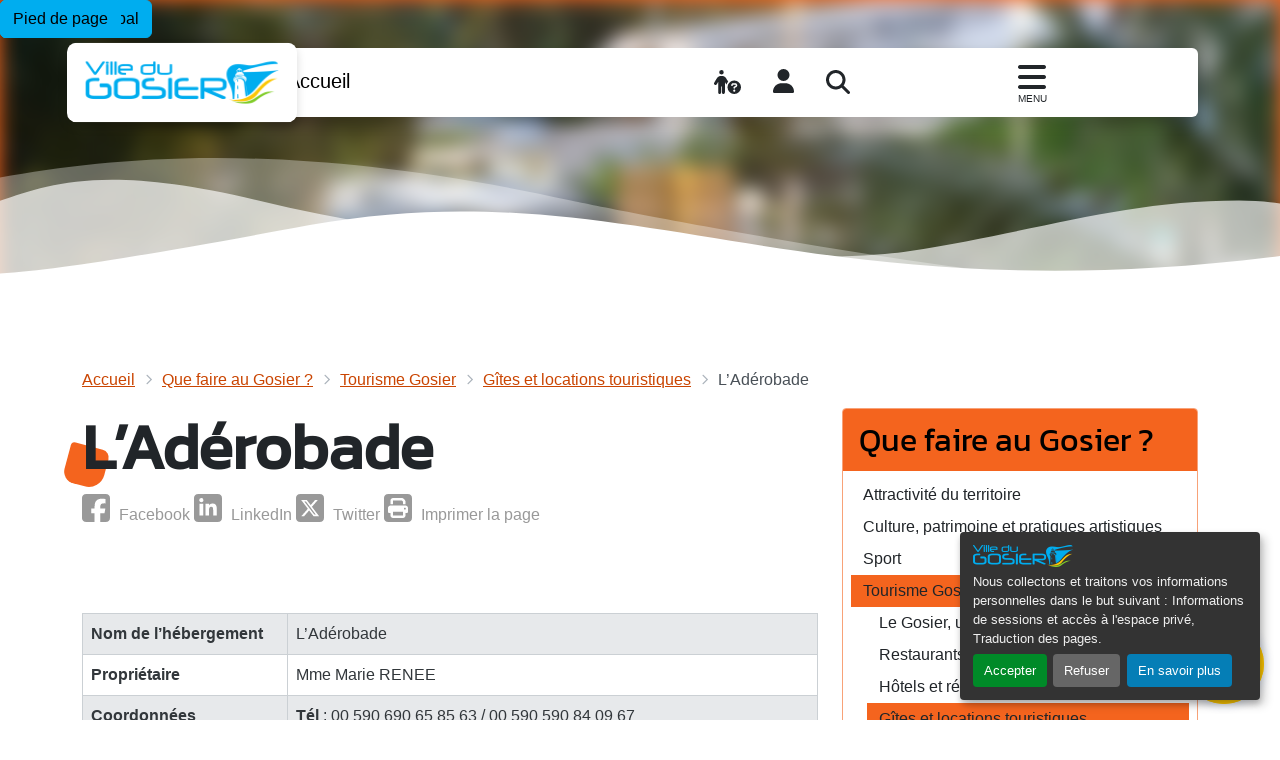

--- FILE ---
content_type: text/html; charset=utf-8
request_url: https://www.villedugosier.fr/que-faire-au-gosier/tourisme-gosier/gites-et-locations-touristiques/article/l-aderobade
body_size: 18793
content:
<!DOCTYPE html>
<html lang="fr" class="no-js">
  <head>
<base href="https://www.villedugosier.fr/">
    <script type='text/javascript'>/*<![CDATA[*/(function(H){H.className=H.className.replace(/\bno-js\b/,'js')})(document.documentElement);/*]]>*/</script>
    <meta charset="utf-8">
    
    
     
      <title>L'Ad&eacute;robade</title>
<meta name="description" content="Nom de l'h&eacute;bergement L'Ad&eacute;robade Propri&eacute;taire Mme Marie RENEE Coordonn&eacute;es T&eacute;l : 00 590 690 65 85 63 / 00 590 590 84 09 67 Adresse Chemin du Ch&acirc;teau...">
<link rel="canonical" href="https://www.villedugosier.fr/que-faire-au-gosier/tourisme-gosier/gites-et-locations-touristiques/article/l-aderobade">    
    <link rel="alternate" type="application/rss+xml" title="Syndiquer tout le site" href="spip.php?page=backend&amp;lang=fr">
  
  
  <meta http-equiv="X-UA-Compatible" content="IE=edge">
  <meta name="viewport" content="width=device-width, initial-scale=1.0">
  
  
  <script>
var mediabox_settings={"auto_detect":true,"ns":"box","tt_img":true,"sel_g":"#documents_portfolio a[type='image\/jpeg'],#documents_portfolio a[type='image\/png'],#documents_portfolio a[type='image\/gif']","sel_c":".mediabox","str_ssStart":"Diaporama","str_ssStop":"Arr\u00eater","str_cur":"{current}\/{total}","str_prev":"Pr\u00e9c\u00e9dent","str_next":"Suivant","str_close":"Fermer","str_loading":"Chargement\u2026","str_petc":"Taper \u2019Echap\u2019 pour fermer","str_dialTitDef":"Boite de dialogue","str_dialTitMed":"Affichage d\u2019un media","splash_url":"","lity":{"skin":"_simple-dark","maxWidth":"90%","maxHeight":"90%","minWidth":"400px","minHeight":"","slideshow_speed":"2500","opacite":"0.9","defaultCaptionState":"expanded"}};
</script>
<!-- insert_head_css -->
<link rel="stylesheet" href="local/cache-css/e3630086cb6832fd02781b3476ec47fb.css?1762431500" type="text/css">









<link rel="stylesheet" href="" type="text/css" media="all">








  
  
  
  
  
  
  
  
  
<script type='text/javascript' src='local/cache-js/8679b13f4bbe5c88783c373473a86e19.js?1768304987'></script>










<!-- insert_head -->





<link rel="alternate" type="application/json+oembed" href="https://www.villedugosier.fr/oembed.api/?format=json&amp;url=https%3A%2F%2Fwww.villedugosier.fr%2Fque-faire-au-gosier%2Ftourisme-gosier%2Fgites-et-locations-touristiques%2Farticle%2Fl-aderobade">








<script type='text/javascript'>const IBSMETEOALERT_LEVEL = 3</script>
<script type='text/javascript'>const ICHATBOT_LANG = "fr";var ICHATBOT_TRADS = {"attribut_title_user_bubble":"Je dit :","bot_phrase_reflexion_un":"Une petite seconde...","bot_phrase_reflexion_deux":"Alors, voici ce que j'ai trouv\u00e9...","ouvre_nouvelle_fenetre":"Ouvre une nouvelle fen\u00eatre","plus_resultats":"Plus de r\u00e9sultats","lire_suite":"Lire la suite","ici":"Ici","bot_question_satisfaction":"Avez-vous trouv\u00e9 votre r\u00e9ponse ?","bot_response_introuvable":"D\u00e9sol\u00e9, je n'ai pas compris \ud83d\ude15. Pouvez-vous reformuler ?","oui":"Oui","non":"Non","faq":"FAQ","chatbot_placeholder":"Tapez votre question..."}</script>









  
   
<script>
        (function($) {
        var iavis_init = function() {
            var selector = $('#main');
            if (!selector.length) return;
            var iavis_form = "<style>\n    body .container .container.container-iavis { \n        padding:0;\n    }\n<\/style>\n<div class=\"container container-iavis\">\n    <hr class=\"mt-5 mb-3 border-primary\">\n    <div class=\"widget_iavis mb-4\">\n        <div class=\"box-oui-non d-flex justify-content-between align-items-center\">\n            <p class=\"fs-4 mb-0\">Cette page vous a-t-elle \u00e9t\u00e9 utile ?<\/p>\n            <div class=\"d-flex\">\n                <bouton-avis data-iavis-value=\"1\" class=\"btn\" tabindex=\"0\" title=\"Oui\"><img src='local\/cache-vignettes\/L40xH40\/happy-d8ba9.png?1756923676' width='40' height='40' alt='Ic&#244;ne oui' \/><\/bouton-avis>\n                <bouton-avis data-iavis-value=\"0\" class=\"btn\" tabindex=\"0\" title=\"Non\"><img src='local\/cache-vignettes\/L40xH40\/sad-ea5ab.png?1756923676' width='40' height='40' alt='&lt;:iavis:icone_non:&gt;' \/><\/bouton-avis>\n            <\/div>\n        <\/div>\n    <\/div>\n<\/div>\n<script>\n\tconst iavis_getCookie = function(cname) {\n\t\tlet name = cname + \"=\";\n\t\tlet decodedCookie = decodeURIComponent(document.cookie);\n\t\tlet ca = decodedCookie.split(';');\n\t\tfor(let i = 0; i <ca.length; i++) {\n\t\t\tlet c = ca[i];\n\t\t\twhile (c.charAt(0) == ' ') {\n\t\t\tc = c.substring(1);\n\t\t\t}\n\t\t\tif (c.indexOf(name) == 0) {\n\t\t\treturn c.substring(name.length, c.length);\n\t\t\t}\n\t\t}\n\t\treturn \"\";\n\t}\n\n\tconst iavis_setCookie = function(cname, cvalue, exdays) {\n\t\tconst d = new Date();\n\t\td.setTime(d.getTime() + (exdays*24*60*60*1000));\n\t\tlet expires = \"expires=\"+ d.toUTCString();\n\t\tdocument.cookie = cname + \"=\" + cvalue + \";\" + expires + \";path=\/\";\n\t}\n\n\tconst addComment = function(element) {\n\t\tconst url = \"spip.php?page=update_iavis\"\n\t\tconst formData = new FormData()\n\t\tvar id = element.getAttribute('data-iavis-id')\n\t\tvar textarea = element.getAttribute('data-iavis-comment')\n\t\tvar commentaire = document.querySelector(textarea)\n\t\tformData.append('commentaire', commentaire.value)\n\t\tformData.append('id_iavis_utilisateur', id)\n\n\t\tvar requestOptions = {\n\t\t\tmethod: 'POST',\n\t\t\tbody: formData,\n\t\t\tredirect: 'follow'\n\t\t}\n\t\tfetch(url, requestOptions).then((response) => {\n\t\t\t\/\/ console.log(response)\n\t\t\treturn response.json()\n\t\t}).then((result) => {\n\t\t\t\/\/ console.log(result)\n\t\t\tif (result.message_ok) {\n\t\t\t\tdocument.querySelector('.widget_iavis').innerHTML = '<div class=\"alert alert-success\">' + result.message_ok + '<\/div>'\n\t\t\t} else if (result.message_erreur) {\n\t\t\t\tdocument.querySelector('.widget_iavis').innerHTML = '<div class=\"alert alert-danger\">' + result.message_erreur + '<\/div>'\n\t\t\t}\n\t\t}).catch((error) => {\n\t\t\tconsole.log(error)\n\t\t})\n\t}\n\n\tconst removeCommentBox = function () {\n\t\tdocument.querySelector('.widget_iavis').innerHTML = '<div class=\"alert alert-success\">Merci pour cette contribution, votre avis a bien \u00e9t\u00e9 enregistr\u00e9.<\/div>'\n\t}\n\n\tconst clickAvis = new Event('click')\n\n\tconst triggerClickAvis = function(ev={}) {\n\t\tif (ev.key == \"Enter\") {\n\t\t\tev.target.dispatchEvent(clickAvis)\n\t\t}\n\t}\n\n\tif (iavis_getCookie('_iavis_article_4097') != \"\") {\n\t\tdocument.querySelector('.widget_iavis').parentElement.remove()\n\t}\n\n\n\t\/\/ const regexSymboles = \/\\W|_\/g\n\t\/\/ const host = window.location.host.replaceAll(regexSymboles,'')\n\t\/\/ console.log('_iavis_article_4097' + host)\n\n\tdocument.querySelectorAll('bouton-avis').forEach(btn => {\n\t\tbtn.addEventListener('click', function () {\n\t\t\tconst url = \"spip.php?page=post_iavis\"\n\t\t\tconst formData = new FormData()\n\t\t\tvar avis = this.getAttribute('data-iavis-value')\n\t\t\tvar objet = \"article\"\n\t\t\tvar id_objet = \"4097\"\n\t\t\tformData.append('avis', avis)\n\t\t\tformData.append('objet', objet)\n\t\t\tformData.append('id_objet', id_objet)\n\n\t\t\tvar requestOptions = {\n\t\t\t\tmethod: 'POST',\n\t\t\t\tbody: formData,\n\t\t\t\tredirect: 'follow'\n\t\t\t}\n\n\t\t\tif (iavis_getCookie(`_iavis_${objet}_${id_objet}`) == \"\") {\n\t\t\t\tfetch(url, requestOptions).then((response) => {\n\t\t\t\t\t\/\/ console.log(response)\n\t\t\t\t\treturn response.json()\n\t\t\t\t}).then((result) => {\n\t\t\t\t\t\/\/ console.log(result)\n\t\t\t\t\tif (result.message_ok) {\n\t\t\t\t\t\tif (avis == 0) {\n\t\t\t\t\t\t\tlet boxComment = `<div class=\"box-commentaire\">\\\n\t\t\t\t\t\t\t\t<label for=\"commentaire_avis\" class=\"form-label\">Que pourrions-nous am\u00e9liorer ?<\/label>\\\n\t\t\t\t\t\t\t\t<p class=\"explication\"><strong>Attention :<\/strong> nous ne pouvons pas vous r\u00e9pondre par ce biais (n'incluez pas d'information personnelle)<\/p>\\\n\t\t\t\t\t\t\t\t<textarea class=\"form-control\" name=\"commentaire_avis\" id=\"commentaire_avis\" cols=\"30\" rows=\"3\" placeholder=\"Votre commentaire...\"><\/textarea>\\\n\t\t\t\t\t\t\t\t<p class=\"explication\">Si vous souhaitez poser une question, merci d'utiliser le <a href=\"https:\/\/www.villedugosier.fr\/?page=contact\">formulaire de contact<\/a>.<\/p>\\\n\t\t\t\t\t\t\t\t<bouton-avis data-iavis-id=\"${result.actions}\" data-iavis-comment=\"#commentaire_avis\" class=\"btn btn-primary\" onclick=\"addComment(this)\" onkeypress=\"triggerClickAvis(event)\" tabindex=\"0\">Envoyer<\/bouton-avis>\n\t\t\t\t\t\t\t\t<button type=\"button\" class=\"btn btn-light border\" onclick=\"removeCommentBox()\">Ne pas ajouter de commentaire<\/button>\n\t\t\t\t\t\t\t\t<\/div>`\n\t\t\t\t\t\t\tdocument.querySelector('.widget_iavis').innerHTML = boxComment\n\t\t\t\t\t\t\tdocument.querySelector('.widget_iavis textarea').focus()\n\t\t\t\t\t\t} else {\n\t\t\t\t\t\t\tdocument.querySelector('.widget_iavis').innerHTML = '<div class=\"alert alert-success\">' + result.message_ok + '<\/div>'\n\t\t\t\t\t\t}\n\n\t\t\t\t\t\tiavis_setCookie(`_iavis_${objet}_${id_objet}`, avis, 3)\n\t\t\t\t\t} else if (result.message_erreur) {\n\n\t\t\t\t\t\tdocument.querySelector('.widget_iavis').innerHTML = '<div class=\"alert alert-danger\">' + result.message_erreur + '<\/div>'\n\t\t\t\t\t}\n\t\t\t\t}).catch((error) => {\n\t\t\t\t\tconsole.log(error)\n\t\t\t\t})\n\t\t\t} else {\n\t\t\t\tdocument.querySelector('.widget_iavis').innerHTML = '<div class=\"alert alert-warning\">Vous avez d\u00e9j\u00e0 donn\u00e9 votre avis sur cette page.<\/div>'\n\t\t\t}\n\t\t})\n\t\tbtn.addEventListener('keypress', function (ev) {\n\t\t\ttriggerClickAvis(ev)\n\t\t})\n\t})\n<\/script>"
            selector.append(iavis_form);
        };
        $(function(){
            $(iavis_init);
        });
        })(jQuery);
    </script>  
  
  
  <meta name="generator" content="SPIP">
  
  
  <link rel="icon" type="image/x-icon" href="plugins/auto/itemplate_gosier/v0.1.7/favicon.ico">
  <link rel="shortcut icon" type="image/x-icon" href="plugins/auto/itemplate_gosier/v0.1.7/favicon.ico">  <!-- Plugin M&eacute;tas + -->
<!-- Dublin Core -->
<link rel="schema.DC" href="https://purl.org/dc/elements/1.1/">
<link rel="schema.DCTERMS" href="https://purl.org/dc/terms/">
<meta name="DC.Format" content="text/html">
<meta name="DC.Type" content="Text">
<meta name="DC.Language" content="fr">
<meta name="DC.Title" lang="fr" content="L'Ad&eacute;robade &ndash; Ville du Gosier - Guadeloupe">
<meta name="DC.Description.Abstract" lang="fr" content="Nom de l'h&eacute;bergement L'Ad&eacute;robade Propri&eacute;taire Mme Marie RENEE Coordonn&eacute;es T&eacute;l : 00 590 690 65 85 63 / 00 590 590 84 09 67 Adresse Chemin du Ch&acirc;teau d'Eau, Simonet, Mare-Gaillard - 97190 Gosier Email&hellip;">
<meta name="DC.Date" content="2016-02-09">
<meta name="DC.Date.Modified" content="2022-10-28">
<meta name="DC.Identifier" content="https://www.villedugosier.fr/que-faire-au-gosier/tourisme-gosier/gites-et-locations-touristiques/article/l-aderobade">
<meta name="DC.Publisher" content="Ville du Gosier - Guadeloupe">
<meta name="DC.Source" content="https://www.villedugosier.fr">

<meta name="DC.Creator" content="Ville du Gosier - Guadeloupe">





<!-- Open Graph -->
 
<meta property="og:rich_attachment" content="true">

<meta property="og:site_name" content="Ville du Gosier - Guadeloupe">
<meta property="og:type" content="article">
<meta property="og:title" content="L'Ad&eacute;robade &ndash; Ville du Gosier - Guadeloupe">
<meta property="og:locale" content="fr_FR">
<meta property="og:url" content="https://www.villedugosier.fr/que-faire-au-gosier/tourisme-gosier/gites-et-locations-touristiques/article/l-aderobade">
<meta property="og:description" content="Nom de l'h&eacute;bergement L'Ad&eacute;robade Propri&eacute;taire Mme Marie RENEE Coordonn&eacute;es T&eacute;l : 00 590 690 65 85 63 / 00 590 590 84 09 67 Adresse Chemin du Ch&acirc;teau d'Eau, Simonet, Mare-Gaillard - 97190 Gosier Email&hellip;">

 

<meta property="og:image" content="https://www.villedugosier.fr/local/cache-vignettes/L1200xH630/a29660c63fc895624d25846bfbddd3-20373.jpg">
<meta property="og:image:width" content="1200">
<meta property="og:image:height" content="630">
<meta property="og:image:type" content="image/jpeg">



<meta property="article:published_time" content="2016-02-09">
<meta property="article:modified_time" content="2022-10-28">

<meta property="article:author" content="Ville du Gosier - Guadeloupe">








<!-- Twitter Card -->
<meta name="twitter:card" content="summary_large_image">
<meta name="twitter:title" content="L'Ad&eacute;robade &ndash; Ville du Gosier - Guadeloupe">
<meta name="twitter:description" content="Nom de l'h&eacute;bergement L'Ad&eacute;robade Propri&eacute;taire Mme Marie RENEE Coordonn&eacute;es T&eacute;l : 00 590 690 65 85 63 / 00 590 590 84 09 67 Adresse Chemin du Ch&acirc;teau d'Eau, Simonet, Mare-Gaillard - 97190 Gosier Email&hellip;">
<meta name="twitter:dnt" content="on">
<meta name="twitter:url" content="https://www.villedugosier.fr/que-faire-au-gosier/tourisme-gosier/gites-et-locations-touristiques/article/l-aderobade">

<meta name="twitter:image" content="https://www.villedugosier.fr/local/cache-vignettes/L506xH253/4b75175da335a2445c3a8c4ff08f86-0162c.jpg?1756926291">
</head>
  <body class="pas_surlignable layout_page page_article">
    <div id="page-container">
      <div id="main-container">
        <header id="header" class="d-print-none">
          <ul class="skip-links">
  <li class="skip-link-item">
    <a class="visually-hidden-focusable text-nowrap" href="/que-faire-au-gosier/tourisme-gosier/gites-et-locations-touristiques/article/l-aderobade#menuprinc">Menu principal</a>
  </li>
  <li class="skip-link-item">
    <a class="visually-hidden-focusable text-nowrap" href="/que-faire-au-gosier/tourisme-gosier/gites-et-locations-touristiques/article/l-aderobade#main">Contenu principal</a>
  </li>
  <li class="skip-link-item">
    <a class="visually-hidden-focusable text-nowrap" href="/que-faire-au-gosier/tourisme-gosier/gites-et-locations-touristiques/article/l-aderobade#footer">Pied de page</a>
  </li>
</ul>
          
          <!--[if lt IE 9]>
<div class="warning-message warning-message-vieux-ie">
    <div class="alert alert-block alert-danger alert-no-round" role="alert">
        <button type="button" class="btn-close" data-dismiss="alert"></button>
        <p>Vous voyez ce message car votre navigateur
        est obsol&#232;te et peut pr&#233;senter des failles de s&#233;curit&#233;.
        Nous vous invitons &#224; le <strong>mettre &#224; jour</strong> ou bien
        &#224; <a href="https://www.mozilla.org/firefox/new/" target="_blank" rel="nofollow" class="alert-link">
        t&#233;l&#233;charger et installer le navigateur Firefox</a>.</p>
    </div>
</div>
<![endif]-->

          
          <noscript>
<div class="warning-message warning-message-no-js">
    <div class="alert alert-danger alert-no-round" role="alert">
        <strong>Le javascript semble &ecirc;tre d&eacute;sactiv&eacute;</strong> -
        Pour profiter pleinement de toutes les fonctionnalit&eacute;s
        propos&eacute;es par notre plateforme, vous devez activer le javascript.
    </div>
</div>
</noscript>

          
          
           
            <div class="main-nav container">
    <nav id="menuprinc" role="navigation" class="navbar navbar-expand-xxl d-print-none">
        <div class="navbar-header ibs-navbar-brand">
            <a class="navbar-brand" href="https://www.villedugosier.fr" title="Accueil">
                <img src="local/cache-vignettes/L200xH44/logo_brand_long-f392c.png?1756923702" class="img-fluid" width="200" height="44" alt="Ville du Gosier - Guadeloupe">
                <span class="visually-hidden">Accueil</span></a>
            
        </div>

        <button class="navbar-toggler" type="button" data-bs-toggle="offcanvas" data-bs-target="#navbar-ibs-collapse" aria-controls="navbar-ibs-collapse" aria-expanded="false" aria-label="Toggle navigation">
        <span class="fas fa-bars" title="afficher ou masquer le menu"></span>
        <small>Menu</small>
        </button>

        <div id="navbar-ibs-collapse" class="offcanvas offcanvas-start offcanvas-nav">
            <div class="offcanvas-header">
                <div class="navbar-buttons">
                     
                    <a href="/que-faire-au-gosier/tourisme-gosier/gites-et-locations-touristiques/article/l-aderobade#offcanvasProfils" data-bs-toggle="offcanvas" class="btn btn-lg border-0 btn-profil">
                        <span class="fa fa-person-circle-question btn-icon"></span>
                        <span class="btn-text">Je suis...</span>
                    </a>
                    <div class="dropdown btn btn-lg border-0 btn-account">
                        <div data-bs-toggle="dropdown" title="Mon espace">
                            <span class="fa fa-user btn-icon"></span>
                        </div>
                        <ul class="dropdown-menu d-block btn-text">
                             
                                <li class="dropdown-item"><a href="spip.php?page=connect&amp;form=login">Se connecter</a></li>
                                 
                                <li class="dropdown-item"><a href="spip.php?page=connect&amp;form=register">S'inscrire</a></li>
                            
                            
                        </ul>
                    </div>
                    <a href="/que-faire-au-gosier/tourisme-gosier/gites-et-locations-touristiques/article/l-aderobade#modalSearch" data-bs-toggle="modal" class="btn btn-lg border-0 btn-search">
                        <span class="fa fa-search btn-icon"></span>
                        <span class="btn-text">Rechercher</span>
                    </a>
                </div>
                <button type="button" class="btn-close" data-bs-dismiss="offcanvas" aria-label="Close"><span style="display: none;">Fermer</span></button>
            </div>
            <ul class="menu-liste menu-items   d-none" data-depth="0">
		<li class="menu-entree item menu-items__item menu-items__item_objet menu-items__item_rubrique">
		<a href="vivre-au-gosier/" class="menu-items__lien">Vivre au<span class="notranslate"> Gosier</span></a>
				<ul class="menu-liste menu-items" data-depth="1">
		<li class="menu-entree item menu-items__item menu-items__item_objet menu-items__item_rubrique rub1">     
			<a href="vivre-au-gosier/decouvrir-le-gosier/" class="menu-items__lien">D&eacute;couvrir<span class="notranslate"> Le Gosier</span></a>
				  
				
					<ul class="menu-liste menu-items menu-items" data-depth="2">
				
					
					<li class="menu-entree item menu-items__item menu-items__item_objet menu-items__item_rubrique rub44">
						<a href="vivre-au-gosier/decouvrir-le-gosier/histoire-du-gosier/" class="menu-items__lien">Histoire du<span class="notranslate"> Gosier</span></a>
						
					</li>
				
					
					<li class="menu-entree item menu-items__item menu-items__item_objet menu-items__item_rubrique rub282">
						<a href="vivre-au-gosier/decouvrir-le-gosier/conseils-de-quartiers/" class="menu-items__lien">Conseils de Quartiers</a>
						
					</li>
				
					
					
						     
						 
							
						
							
								<li class="menu-entree item menu-items__item menu-items__item_objet menu-items__item_article">
									<a href="vivre-au-gosier/decouvrir-le-gosier/article/localisation-de-la-ville" class="menu-items__lien">Localisation de la ville </a>
								</li>
							
								<li class="menu-entree item menu-items__item menu-items__item_objet menu-items__item_article">
									<a href="vivre-au-gosier/decouvrir-le-gosier/article/les-plages-du-gosier" class="menu-items__lien">Les plages du<span class="notranslate"> Gosier</span></a>
								</li>
							
								<li class="menu-entree item menu-items__item menu-items__item_objet menu-items__item_article">
									<a href="vivre-au-gosier/decouvrir-le-gosier/article/patrimoine-naturel-et-culturel-a-visiter-au-gosier" class="menu-items__lien">Patrimoine naturel et culturel&nbsp;: &Agrave; visiter au<span class="notranslate"> Gosier</span></a>
								</li>
							
							 
								<li class="menu-entree item menu-items__item menu-items__item_objet menu-items__item_rubrique"><a class="menu-items__liens suite" href="vivre-au-gosier/decouvrir-le-gosier/">... Tous les articles</a></li>
							
						
					</ul>
				
			
		</li>
		<li class="menu-entree item menu-items__item menu-items__item_objet menu-items__item_rubrique rub226">            
			<a href="vivre-au-gosier/s-implanter-au-gosier/" class="menu-items__lien">S&rsquo;implanter au<span class="notranslate"> Gosier</span></a>
				
				
						
						            
						 
							

						
							
								<ul class="menu-liste menu-items menu-items" data-depth="2">
							
								<li class="menu-entree item menu-items__item menu-items__item_objet menu-items__item_article">
										<a href="vivre-au-gosier/s-implanter-au-gosier/article/appel-a-manifestation-d-interet-ami-pour-l-installation-de-supports-de" class="menu-items__lien">Appel &agrave; Manifestation d&rsquo;Int&eacute;r&ecirc;t (AMI) pour l&rsquo;installation de supports de communication &agrave; affichage dynamique (Type Totems, &Eacute;crans &hellip;)</a>
								</li>
							
								<li class="menu-entree item menu-items__item menu-items__item_objet menu-items__item_article">
										<a href="vivre-au-gosier/s-implanter-au-gosier/article/ami-mise-a-disposition-de-fourreaux-pour-le-deploiement-de-reseaux-de" class="menu-items__lien">AMI Mise &agrave; disposition de fourreaux pour le d&eacute;ploiement de r&eacute;seaux de t&eacute;l&eacute;communication sur fibre optique</a>
								</li>
							
								<li class="menu-entree item menu-items__item menu-items__item_objet menu-items__item_article">
										<a href="vivre-au-gosier/s-implanter-au-gosier/article/ami-distributeurs-automatiques" class="menu-items__lien">AMI Distributeurs Automatiques</a>
								</li>
							
								 
									<li class="menu-entree item menu-items__item menu-items__item_objet menu-items__item_rubrique"><a class="menu-items__lien suite" href="vivre-au-gosier/s-implanter-au-gosier/">... Tous les articles</a></li>
								</ul>
							
						
					
					
				
			
		</li>
		<li class="menu-entree item menu-items__item menu-items__item_objet menu-items__item_rubrique rub281">
			<a href="vivre-au-gosier/vie-associative-et-des-quartiers/" class="menu-items__lien">Vie associative et des quartiers </a>
				    
				
					<ul class="menu-liste menu-items menu-items" data-depth="2">
				
					
					<li class="menu-entree item menu-items__item menu-items__item_objet menu-items__item_rubrique rub475">
						<a href="vivre-au-gosier/vie-associative-et-des-quartiers/annuaire-des-associations-du-gosier/" class="menu-items__lien">Annuaire des associations du<span class="notranslate"> Gosier</span></a>
						
					</li>
				
					
					<li class="menu-entree item menu-items__item menu-items__item_objet menu-items__item_rubrique rub31">
						<a href="vivre-au-gosier/vie-associative-et-des-quartiers/actualites-associatives/" class="menu-items__lien">Actualit&eacute;s associatives</a>
						
					</li>
				
					
					<li class="menu-entree item menu-items__item menu-items__item_objet menu-items__item_rubrique rub549">
						<a href="vivre-au-gosier/vie-associative-et-des-quartiers/actualite-des-conseils-de-quartiers/" class="menu-items__lien">Actualit&eacute; des Conseils de quartiers</a>
						
					</li>
				
					
					<li class="menu-entree item menu-items__item menu-items__item_objet menu-items__item_rubrique rub332">
						<a href="vivre-au-gosier/vie-associative-et-des-quartiers/associations-infos-pratiques/" class="menu-items__lien">Associations&nbsp;: infos pratiques </a>
						
					</li>
				
					
					
						
						
						
					</ul>
				
			
		</li>
		<li class="menu-entree item menu-items__item menu-items__item_objet menu-items__item_rubrique rub186">  
			<a href="vivre-au-gosier/education-enfance/" class="menu-items__lien">&Eacute;ducation &amp; enfance</a>
				   
				
					<ul class="menu-liste menu-items menu-items" data-depth="2">
				
					
					<li class="menu-entree item menu-items__item menu-items__item_objet menu-items__item_rubrique rub305">
						<a href="vivre-au-gosier/education-enfance/actualites/" class="menu-items__lien">Actualit&eacute;s</a>
						
					</li>
				
					
					<li class="menu-entree item menu-items__item menu-items__item_objet menu-items__item_rubrique rub154">
						<a href="vivre-au-gosier/education-enfance/inscriptions-scolaires-et-activites-annexes-ecoles-restauration-garderie/" class="menu-items__lien">Inscriptions scolaires et activit&eacute;s annexes&nbsp;: &eacute;coles, restauration, garderie, transport, activit&eacute;s p&eacute;riscolaires, accueils de loisirs</a>
						
					</li>
				
					
					<li class="menu-entree item menu-items__item menu-items__item_objet menu-items__item_rubrique rub299">
						<a href="vivre-au-gosier/education-enfance/faire-garder-votre-enfant/" class="menu-items__lien">Faire garder votre enfant</a>
						
					</li>
				
					
					
						  
						 
							
						
							
								<li class="menu-entree item menu-items__item menu-items__item_objet menu-items__item_article">
									<a href="vivre-au-gosier/education-enfance/article/les-etablissements-d-enseignement-secondaire" class="menu-items__lien">Les &eacute;tablissements d&rsquo;enseignement secondaire</a>
								</li>
							
								<li class="menu-entree item menu-items__item menu-items__item_objet menu-items__item_article">
									<a href="vivre-au-gosier/education-enfance/article/etablissements-scolaires-du-gosier" class="menu-items__lien">Etablissements scolaires du<span class="notranslate"> Gosier</span></a>
								</li>
							
							
							
						
					</ul>
				
			
		</li>
		<li class="menu-entree item menu-items__item menu-items__item_objet menu-items__item_rubrique rub292"> 
			<a href="vivre-au-gosier/jeunesse-animations-loisirs/article/agenda-des-manifestations" class="menu-items__lien">Jeunesse, animations, loisirs</a>
			
				  
				
					<ul class="menu-liste menu-items menu-items" data-depth="2">
				
					
					<li class="menu-entree item menu-items__item menu-items__item_objet menu-items__item_rubrique rub84">
						<a href="vivre-au-gosier/jeunesse-animations-loisirs/actualites/" class="menu-items__lien">Actualit&eacute;s</a>
						
					</li>
				
					
					<li class="menu-entree item menu-items__item menu-items__item_objet menu-items__item_rubrique rub445">
						<a href="vivre-au-gosier/jeunesse-animations-loisirs/election-de-miss/" class="menu-items__lien">Election de Miss</a>
						
					</li>
				
					
					
						 
						
						
					</ul>
				
			
		</li>
		<li class="menu-entree item menu-items__item menu-items__item_objet menu-items__item_rubrique rub27">
			<a href="vivre-au-gosier/travaux-et-grands-projets/" class="menu-items__lien">Travaux et grands projets</a>
				   
				
					<ul class="menu-liste menu-items menu-items" data-depth="2">
				
					
					<li class="menu-entree item menu-items__item menu-items__item_objet menu-items__item_rubrique rub57">
						<a href="vivre-au-gosier/travaux-et-grands-projets/actualites/" class="menu-items__lien">Actualit&eacute;s</a>
						
					</li>
				
					
					<li class="menu-entree item menu-items__item menu-items__item_objet menu-items__item_rubrique rub537">
						<a href="vivre-au-gosier/travaux-et-grands-projets/projets-de-developpement-durable-actions-environnementales/" class="menu-items__lien">Projets de d&eacute;veloppement durable &amp; actions environnementales</a>
						
					</li>
				
					
					<li class="menu-entree item menu-items__item menu-items__item_objet menu-items__item_rubrique rub285">
						<a href="vivre-au-gosier/travaux-et-grands-projets/urbanisme-et-amenagement/" class="menu-items__lien">Urbanisme et am&eacute;nagement</a>
						
					</li>
				
					
					
						
						
						
					</ul>
				
			
		</li>
		<li class="menu-entree item menu-items__item menu-items__item_objet menu-items__item_rubrique rub290">  
			<a href="vivre-au-gosier/securite/" class="menu-items__lien">S&eacute;curit&eacute;</a>
				   
				
					<ul class="menu-liste menu-items menu-items" data-depth="2">
				
					
					<li class="menu-entree item menu-items__item menu-items__item_objet menu-items__item_rubrique rub427">
						<a href="vivre-au-gosier/securite/actualites/" class="menu-items__lien">Actualit&eacute;s</a>
						
					</li>
				
					
					<li class="menu-entree item menu-items__item menu-items__item_objet menu-items__item_rubrique rub386">
						<a href="vivre-au-gosier/securite/prevention-des-risques/" class="menu-items__lien">Pr&eacute;vention des risques</a>
						
					</li>
				
					
					<li class="menu-entree item menu-items__item menu-items__item_objet menu-items__item_rubrique rub385">
						<a href="vivre-au-gosier/securite/arretes-municipaux-autorisation-securite-travaux-information-reglementaire/" class="menu-items__lien">Arr&ecirc;t&eacute;s municipaux | Autorisation, s&eacute;curit&eacute;, travaux, information r&eacute;glementaire</a>
						
					</li>
				
					
					
						  
						 
							
						
							
								<li class="menu-entree item menu-items__item menu-items__item_objet menu-items__item_article">
									<a href="vivre-au-gosier/securite/article/organisation-de-manifestations-sur-le-territoire-communal" class="menu-items__lien">Organisation de manifestations sur le territoire communal</a>
								</li>
							
								<li class="menu-entree item menu-items__item menu-items__item_objet menu-items__item_article">
									<a href="vivre-au-gosier/securite/article/organisation-et-fonctionnement-de-la-commission-communale-de-securite" class="menu-items__lien">Organisation et fonctionnement de la Commission Communale de S&eacute;curit&eacute;</a>
								</li>
							
							
							
						
					</ul>
				
			
		</li>
		<li class="menu-entree item menu-items__item menu-items__item_objet menu-items__item_rubrique rub553">   
			<a href="vivre-au-gosier/elections/" class="menu-items__lien">Elections</a>
				 
				
					<ul class="menu-liste menu-items menu-items" data-depth="2">
				
					
					<li class="menu-entree item menu-items__item menu-items__item_objet menu-items__item_rubrique rub414">
						<a href="vivre-au-gosier/elections/resultats-d-elections/" class="menu-items__lien">R&eacute;sultats d&rsquo;&eacute;lections</a>
						
					</li>
				
					
					
						   
						 
							
						
							
								<li class="menu-entree item menu-items__item menu-items__item_objet menu-items__item_article">
									<a href="vivre-au-gosier/elections/article/elections-municipales-de-2026-quelles-dates" class="menu-items__lien">Elections municipales de 2026&nbsp;: Quelles dates&nbsp;?</a>
								</li>
							
								<li class="menu-entree item menu-items__item menu-items__item_objet menu-items__item_article">
									<a href="vivre-au-gosier/elections/article/s-inscrire-sur-la-liste-electorale-du-gosier" class="menu-items__lien">S&rsquo;inscrire sur la liste &eacute;lectorale du<span class="notranslate"> Gosier</span></a>
								</li>
							
								<li class="menu-entree item menu-items__item menu-items__item_objet menu-items__item_article">
									<a href="vivre-au-gosier/elections/article/bureaux-de-vote-du-gosier" class="menu-items__lien">Bureaux de vote du<span class="notranslate"> Gosier</span></a>
								</li>
							
							
							
						
					</ul>
				
			
		</li>
		<li class="menu-entree item menu-items__item menu-items__item_objet menu-items__item_rubrique rub448">          
			<a href="vivre-au-gosier/enquetes/" class="menu-items__lien">Enqu&ecirc;tes</a>
				
				
						
						          
						 
							

						
							
								<ul class="menu-liste menu-items menu-items" data-depth="2">
							
								<li class="menu-entree item menu-items__item menu-items__item_objet menu-items__item_article">
										<a href="vivre-au-gosier/enquetes/article/enquetes-de-satisfaction-2021" class="menu-items__lien">Enqu&ecirc;tes de satisfaction 2021</a>
								</li>
							
								<li class="menu-entree item menu-items__item menu-items__item_objet menu-items__item_article">
										<a href="vivre-au-gosier/enquetes/article/enquete-de-satisfaction-des-usagers-2020" class="menu-items__lien">Enqu&ecirc;te de satisfaction des usagers 2020</a>
								</li>
							
								<li class="menu-entree item menu-items__item menu-items__item_objet menu-items__item_article">
										<a href="vivre-au-gosier/enquetes/article/etude-de-frequentation-de-l-ilet-du-gosier" class="menu-items__lien">Etude de fr&eacute;quentation de l&rsquo;&icirc;let du<span class="notranslate"> Gosier</span></a>
								</li>
							
								 
									<li class="menu-entree item menu-items__item menu-items__item_objet menu-items__item_rubrique"><a class="menu-items__lien suite" href="vivre-au-gosier/enquetes/">... Tous les articles</a></li>
								</ul>
							
						
					
					
				
			
		</li>
		
	</ul> 
		</li>
		<li class="menu-entree item menu-items__item menu-items__item_objet menu-items__item_rubrique mega-menu">
		<a href="services-demarches/" class="menu-items__lien">Services &amp; D&eacute;marches</a>
				<ul class="menu-liste menu-items" data-depth="1">
		<li class="menu-entree item menu-items__item menu-items__item_objet menu-items__item_rubrique rub209">
			<a href="services-demarches/le-conseil-municipal/" class="menu-items__lien">Le Conseil Municipal</a>
				     
				
					<ul class="menu-liste menu-items menu-items" data-depth="2">
				
					
					<li class="menu-entree item menu-items__item menu-items__item_objet menu-items__item_rubrique rub70">
						<a href="services-demarches/le-conseil-municipal/les-seances-du-conseil-municipal/" class="menu-items__lien">Les s&eacute;ances du Conseil Municipal</a>
						
					</li>
				
					
					<li class="menu-entree item menu-items__item menu-items__item_objet menu-items__item_rubrique rub531">
						<a href="services-demarches/le-conseil-municipal/deliberations-de-mandature/" class="menu-items__lien">D&eacute;lib&eacute;rations de mandature</a>
						
					</li>
				
					
					<li class="menu-entree item menu-items__item menu-items__item_objet menu-items__item_rubrique rub421">
						<a href="services-demarches/le-conseil-municipal/historique-des-mandatures-passees/" class="menu-items__lien">Historique des mandatures pass&eacute;es</a>
						
					</li>
				
					
					<li class="menu-entree item menu-items__item menu-items__item_objet menu-items__item_rubrique rub514">
						<a href="services-demarches/le-conseil-municipal/actualites-des-elus-et-de-leurs-representations/" class="menu-items__lien">Actualit&eacute;s des &eacute;lus et de leurs repr&eacute;sentations</a>
						
					</li>
				
					
					<li class="menu-entree item menu-items__item menu-items__item_objet menu-items__item_rubrique rub556">
						<a href="services-demarches/le-conseil-municipal/actes-administratifs-liste-des-deliberations-de-cm-pv-de-seances/" class="menu-items__lien">Actes administratifs&nbsp;: Liste des d&eacute;lib&eacute;rations de CM &amp; PV de s&eacute;ances</a>
						
					</li>
				
					
					
						
						
						
					</ul>
				
			
		</li>
		<li class="menu-entree item menu-items__item menu-items__item_objet menu-items__item_rubrique rub11">
			<a href="services-demarches/l-administration-municipale/" class="menu-items__lien">L&rsquo;administration municipale</a>
				     
				
					<ul class="menu-liste menu-items menu-items" data-depth="2">
				
					
					<li class="menu-entree item menu-items__item menu-items__item_objet menu-items__item_rubrique rub515">
						<a href="services-demarches/l-administration-municipale/actualites/" class="menu-items__lien">Actualit&eacute;s</a>
						
					</li>
				
					
					<li class="menu-entree item menu-items__item menu-items__item_objet menu-items__item_rubrique rub297">
						<a href="services-demarches/l-administration-municipale/integrer-l-administration-municipale/" class="menu-items__lien">Int&eacute;grer l&rsquo;administration municipale</a>
						
					</li>
				
					
					<li class="menu-entree item menu-items__item menu-items__item_objet menu-items__item_rubrique rub259">
						<a href="services-demarches/l-administration-municipale/services-municipaux/" class="menu-items__lien">Services municipaux</a>
						
					</li>
				
					
					<li class="menu-entree item menu-items__item menu-items__item_objet menu-items__item_rubrique rub291">
						<a href="services-demarches/l-administration-municipale/finances/" class="menu-items__lien">Finances</a>
						
					</li>
				
					
					<li class="menu-entree item menu-items__item menu-items__item_objet menu-items__item_rubrique rub518">
						<a href="services-demarches/l-administration-municipale/information-a-destination-des-agents-municipaux-et-du-ccas/" class="menu-items__lien">Information &agrave; destination des agents municipaux et du CCAS</a>
						
					</li>
				
					
					
						
						
						
					</ul>
				
			
		</li>
		<li class="menu-entree item menu-items__item menu-items__item_objet menu-items__item_rubrique rub525">
			<a href="services-demarches/demarches-en-ligne/" class="menu-items__lien">D&eacute;marches en ligne</a>
				       
				
					<ul class="menu-liste menu-items menu-items" data-depth="2">
				
					
					<li class="menu-entree item menu-items__item menu-items__item_objet menu-items__item_rubrique rub543">
						<a href="services-demarches/demarches-en-ligne/professionnels/" class="menu-items__lien">Professionnels</a>
						
					</li>
				
					
					<li class="menu-entree item menu-items__item menu-items__item_objet menu-items__item_rubrique rub283">
						<a href="services-demarches/demarches-en-ligne/etat-civil-cimetiere-elections/" class="menu-items__lien">&Eacute;tat civil / Cimeti&egrave;re / &Eacute;lections</a>
						
					</li>
				
					
					<li class="menu-entree item menu-items__item menu-items__item_objet menu-items__item_rubrique rub527">
						<a href="services-demarches/demarches-en-ligne/action-sociale/" class="menu-items__lien">Action sociale</a>
						
					</li>
				
					
					<li class="menu-entree item menu-items__item menu-items__item_objet menu-items__item_rubrique rub535">
						<a href="services-demarches/demarches-en-ligne/relations-avec-l-administration-et-donnees-personnelles/" class="menu-items__lien">Relations avec l&rsquo;administration et donn&eacute;es personnelles</a>
						
					</li>
				
					
					<li class="menu-entree item menu-items__item menu-items__item_objet menu-items__item_rubrique rub536">
						<a href="services-demarches/demarches-en-ligne/demarches-carl/" class="menu-items__lien">D&eacute;marches CARL</a>
						
					</li>
				
					
					<li class="menu-entree item menu-items__item menu-items__item_objet menu-items__item_rubrique rub182">
						<a href="services-demarches/demarches-en-ligne/demarches-vie-publique-fr/" class="menu-items__lien">D&eacute;marches Vie-publique.fr</a>
						
					</li>
				
					
					<li class="menu-entree item menu-items__item menu-items__item_objet menu-items__item_rubrique rub539">
						<a href="services-demarches/demarches-en-ligne/administration-du-site/" class="menu-items__lien">Administration du site</a>
						
					</li>
				
					
					
						
						
						
					</ul>
				
			
		</li>
		<li class="menu-entree item menu-items__item menu-items__item_objet menu-items__item_rubrique rub92">    
			<a href="services-demarches/action-sociale-et-solidarites/" class="menu-items__lien">Action sociale et solidarit&eacute;s</a>
				    
				
					<ul class="menu-liste menu-items menu-items" data-depth="2">
				
					
					<li class="menu-entree item menu-items__item menu-items__item_objet menu-items__item_rubrique rub327">
						<a href="services-demarches/action-sociale-et-solidarites/actualites/" class="menu-items__lien">Actualit&eacute;s</a>
						
					</li>
				
					
					<li class="menu-entree item menu-items__item menu-items__item_objet menu-items__item_rubrique rub542">
						<a href="services-demarches/action-sociale-et-solidarites/liste-des-deliberations-et-pv-de-seance-de-conseils-d-administration-du-ccas-du/" class="menu-items__lien">Liste des d&eacute;lib&eacute;rations et PV de s&eacute;ance de conseils d&rsquo;administration du CCAS du<span class="notranslate"> Gosier</span></a>
						
					</li>
				
					
					<li class="menu-entree item menu-items__item menu-items__item_objet menu-items__item_rubrique rub329">
						<a href="services-demarches/action-sociale-et-solidarites/les-aides-sociales-du-centre-communal-d-action-sociale/" class="menu-items__lien">Les aides sociales du Centre Communal d&rsquo;Action Sociale</a>
						
					</li>
				
					
					<li class="menu-entree item menu-items__item menu-items__item_objet menu-items__item_rubrique rub331">
						<a href="services-demarches/action-sociale-et-solidarites/le-micro-credit-personnel/" class="menu-items__lien">Le micro-cr&eacute;dit personnel</a>
						
					</li>
				
					
					
						    
						 
							
						
							
								<li class="menu-entree item menu-items__item menu-items__item_objet menu-items__item_article">
									<a href="services-demarches/action-sociale-et-solidarites/article/infos-pratiques-du-centre-communal-d-action-sociale" class="menu-items__lien">Infos pratiques du centre communal d&rsquo;action sociale</a>
								</li>
							
								<li class="menu-entree item menu-items__item menu-items__item_objet menu-items__item_article">
									<a href="services-demarches/action-sociale-et-solidarites/article/saison-cyclonique" class="menu-items__lien">Pr&eacute;vention saison cyclonique pour les personnes &acirc;g&eacute;es et en situation de handicap</a>
								</li>
							
								<li class="menu-entree item menu-items__item menu-items__item_objet menu-items__item_article">
									<a href="services-demarches/action-sociale-et-solidarites/article/8753" class="menu-items__lien">D&eacute;lib&eacute;rations et PV de s&eacute;ances ville et CCAS</a>
								</li>
							
							 
								<li class="menu-entree item menu-items__item menu-items__item_objet menu-items__item_rubrique"><a class="menu-items__liens suite" href="services-demarches/action-sociale-et-solidarites/">... Tous les articles</a></li>
							
						
					</ul>
				
			
		</li>
		<li class="menu-entree item menu-items__item menu-items__item_objet menu-items__item_rubrique rub293">
			<a href="services-demarches/les-services-publics-non-municipaux/" class="menu-items__lien">Les services publics non municipaux</a>
				             
				
					<ul class="menu-liste menu-items menu-items" data-depth="2">
				
					
					<li class="menu-entree item menu-items__item menu-items__item_objet menu-items__item_rubrique rub294">
						<a href="services-demarches/les-services-publics-non-municipaux/communaute-d-agglomeration-la-riviera-du-levant/" class="menu-items__lien">Communaut&eacute; d&rsquo;Agglom&eacute;ration "La Rivi&eacute;ra du Levant"</a>
						
					</li>
				
					
					<li class="menu-entree item menu-items__item menu-items__item_objet menu-items__item_rubrique rub554">
						<a href="services-demarches/les-services-publics-non-municipaux/edf-archipel-guadeloupe/" class="menu-items__lien">EDF Archipel Guadeloupe</a>
						
					</li>
				
					
					<li class="menu-entree item menu-items__item menu-items__item_objet menu-items__item_rubrique rub461">
						<a href="services-demarches/les-services-publics-non-municipaux/gwad-air/" class="menu-items__lien">Gwad&rsquo;air </a>
						
					</li>
				
					
					<li class="menu-entree item menu-items__item menu-items__item_objet menu-items__item_rubrique rub437">
						<a href="services-demarches/les-services-publics-non-municipaux/l-agence-regionale-de-sante-ars/" class="menu-items__lien">L&rsquo;Agence R&eacute;gionale de Sant&eacute; (ARS)</a>
						
					</li>
				
					
					<li class="menu-entree item menu-items__item menu-items__item_objet menu-items__item_rubrique rub393">
						<a href="services-demarches/les-services-publics-non-municipaux/la-poste/" class="menu-items__lien">La Poste</a>
						
					</li>
				
					
					<li class="menu-entree item menu-items__item menu-items__item_objet menu-items__item_rubrique rub394">
						<a href="services-demarches/les-services-publics-non-municipaux/le-pole-social-departemental/" class="menu-items__lien">Le P&ocirc;le Social D&eacute;partemental</a>
						
					</li>
				
					
					<li class="menu-entree item menu-items__item menu-items__item_objet menu-items__item_rubrique rub512">
						<a href="services-demarches/les-services-publics-non-municipaux/le-smgeag/" class="menu-items__lien">Le SMGEAG</a>
						
					</li>
				
					
					<li class="menu-entree item menu-items__item menu-items__item_objet menu-items__item_rubrique rub449">
						<a href="services-demarches/les-services-publics-non-municipaux/les-services-de-l-etat-en-guadeloupe/" class="menu-items__lien">Les services de l&rsquo;Etat en Guadeloupe</a>
						
					</li>
				
					
					<li class="menu-entree item menu-items__item menu-items__item_objet menu-items__item_rubrique rub509">
						<a href="services-demarches/les-services-publics-non-municipaux/pole-emploi/" class="menu-items__lien">P&ocirc;le Emploi</a>
						
					</li>
				
					
					<li class="menu-entree item menu-items__item menu-items__item_objet menu-items__item_rubrique rub438">
						<a href="services-demarches/les-services-publics-non-municipaux/region-guadeloupe/" class="menu-items__lien">R&eacute;gion Guadeloupe</a>
						
					</li>
				
					
					<li class="menu-entree item menu-items__item menu-items__item_objet menu-items__item_rubrique rub523">
						<a href="services-demarches/les-services-publics-non-municipaux/routes-de-guadeloupe/" class="menu-items__lien">Routes de Guadeloupe</a>
						
					</li>
				
					
					<li class="menu-entree item menu-items__item menu-items__item_objet menu-items__item_rubrique rub545">
						<a href="services-demarches/les-services-publics-non-municipaux/sinnoval-syndicat-charge-de-la-gestion-des-dechets/" class="menu-items__lien">Sinnoval&nbsp;: Syndicat charg&eacute; de la gestion des d&eacute;chets</a>
						
					</li>
				
					
					<li class="menu-entree item menu-items__item menu-items__item_objet menu-items__item_rubrique rub550">
						<a href="services-demarches/les-services-publics-non-municipaux/syndicat-mixte-des-transports-smt-karulis/" class="menu-items__lien">Syndicat Mixte des Transports (SMT) &amp; Karulis</a>
						
					</li>
				
					
					
						
						
						
					</ul>
				
			
		</li>
		
	</ul> 
		</li>
		<li class="menu-entree item menu-items__item menu-items__item_objet menu-items__item_rubrique on active">
		<a href="que-faire-au-gosier/" class="menu-items__lien">Que faire au<span class="notranslate"> Gosier&nbsp;</span>?</a>
				<ul class="menu-liste menu-items" data-depth="1">
		<li class="menu-entree item menu-items__item menu-items__item_objet menu-items__item_rubrique rub249">  
			<a href="que-faire-au-gosier/attractivite-du-territoire/" class="menu-items__lien">Attractivit&eacute; du territoire</a>
				   
				
					<ul class="menu-liste menu-items menu-items" data-depth="2">
				
					
					<li class="menu-entree item menu-items__item menu-items__item_objet menu-items__item_rubrique rub425">
						<a href="que-faire-au-gosier/attractivite-du-territoire/actualites/" class="menu-items__lien">Actualit&eacute;s</a>
						
					</li>
				
					
					<li class="menu-entree item menu-items__item menu-items__item_objet menu-items__item_rubrique rub508">
						<a href="que-faire-au-gosier/attractivite-du-territoire/marches-publics/" class="menu-items__lien">March&eacute;s publics</a>
						
					</li>
				
					
					<li class="menu-entree item menu-items__item menu-items__item_objet menu-items__item_rubrique rub237">
						<a href="que-faire-au-gosier/attractivite-du-territoire/evenements-animations/" class="menu-items__lien">&Eacute;v&eacute;nements / animations</a>
						
					</li>
				
					
					
						  
						 
							
						
							
								<li class="menu-entree item menu-items__item menu-items__item_objet menu-items__item_article">
									<a href="que-faire-au-gosier/attractivite-du-territoire/article/interlocuteurs-des-acteurs-de-l-attractivite" class="menu-items__lien">Interlocuteurs des acteurs de l&rsquo;attractivit&eacute; </a>
								</li>
							
								<li class="menu-entree item menu-items__item menu-items__item_objet menu-items__item_article">
									<a href="que-faire-au-gosier/attractivite-du-territoire/article/les-marches-du-gosier" class="menu-items__lien">Les march&eacute;s du<span class="notranslate"> Gosier</span></a>
								</li>
							
							
							
						
					</ul>
				
			
		</li>
		<li class="menu-entree item menu-items__item menu-items__item_objet menu-items__item_rubrique rub284">
			<a href="que-faire-au-gosier/culture-patrimoine-et-pratiques-artistiques/" class="menu-items__lien">Culture, patrimoine et pratiques artistiques</a>
				  
				
					<ul class="menu-liste menu-items menu-items" data-depth="2">
				
					
					<li class="menu-entree item menu-items__item menu-items__item_objet menu-items__item_rubrique rub29">
						<a href="que-faire-au-gosier/culture-patrimoine-et-pratiques-artistiques/actualites/" class="menu-items__lien">Actualit&eacute;s</a>
						
					</li>
				
					
					<li class="menu-entree item menu-items__item menu-items__item_objet menu-items__item_rubrique rub423">
						<a href="que-faire-au-gosier/culture-patrimoine-et-pratiques-artistiques/le-palais-des-sports-et-de-la-culture-du-gosier/" class="menu-items__lien">Le Palais des sports et de la culture du<span class="notranslate"> Gosier</span></a>
						
					</li>
				
					
					
						
						
						
					</ul>
				
			
		</li>
		<li class="menu-entree item menu-items__item menu-items__item_objet menu-items__item_rubrique rub324">
			<a href="que-faire-au-gosier/sport/" class="menu-items__lien">Sport</a>
				   
				
					<ul class="menu-liste menu-items menu-items" data-depth="2">
				
					
					<li class="menu-entree item menu-items__item menu-items__item_objet menu-items__item_rubrique rub30">
						<a href="que-faire-au-gosier/sport/actualites/" class="menu-items__lien">Actualit&eacute;s</a>
						
					</li>
				
					
					<li class="menu-entree item menu-items__item menu-items__item_objet menu-items__item_rubrique rub522">
						<a href="que-faire-au-gosier/sport/cadre-reglementaire-en-matiere-sportive/" class="menu-items__lien">Cadre r&eacute;glementaire en mati&egrave;re sportive</a>
						
					</li>
				
					
					<li class="menu-entree item menu-items__item menu-items__item_objet menu-items__item_rubrique rub326">
						<a href="que-faire-au-gosier/sport/equipements-et-parcours-sportifs-du-gosier/" class="menu-items__lien">Equipements et parcours sportifs du<span class="notranslate"> Gosier</span></a>
						
					</li>
				
					
					
						
						
						
					</ul>
				
			
		</li>
		<li class="menu-entree item menu-items__item menu-items__item_objet menu-items__item_rubrique on active rub450">
			<a href="que-faire-au-gosier/tourisme-gosier/" class="menu-items__lien">Tourisme<span class="notranslate"> Gosier</span></a>
				    
				
					<ul class="menu-liste menu-items menu-items" data-depth="2">
				
					
					<li class="menu-entree item menu-items__item menu-items__item_objet menu-items__item_rubrique rub247">
						<a href="que-faire-au-gosier/tourisme-gosier/le-gosier-une-station-nautique-labellisee/" class="menu-items__lien"><span class="notranslate">Le Gosier</span>, une station nautique labellis&eacute;e</a>
						
					</li>
				
					
					<li class="menu-entree item menu-items__item menu-items__item_objet menu-items__item_rubrique rub451">
						<a href="que-faire-au-gosier/tourisme-gosier/restaurants-bars-et-glaciers-du-gosier/" class="menu-items__lien">Restaurants, bars et glaciers du<span class="notranslate"> Gosier</span></a>
						
					</li>
				
					
					<li class="menu-entree item menu-items__item menu-items__item_objet menu-items__item_rubrique rub452">
						<a href="que-faire-au-gosier/tourisme-gosier/hotels-et-residences-hotelieres/" class="menu-items__lien">H&ocirc;tels et r&eacute;sidences h&ocirc;teli&egrave;res</a>
						
					</li>
				
					
					<li class="menu-entree item menu-items__item menu-items__item_objet menu-items__item_rubrique on active rub453">
						<a href="que-faire-au-gosier/tourisme-gosier/gites-et-locations-touristiques/" class="menu-items__lien">G&icirc;tes et locations touristiques</a>
						
					</li>
				
					
					
						
						
						
					</ul>
				
			
		</li>
		
	</ul> 
		</li>
		<li class="menu-entree item menu-items__item menu-items__item_objet menu-items__item_rubrique">
		<a href="actualites/" class="menu-items__lien">Actualit&eacute;s</a>
				<ul class="menu-liste menu-items" data-depth="1">
		<li class="menu-entree item menu-items__item menu-items__item_objet menu-items__item_rubrique rub516">
			<a href="actualites/appels-a-projets/" class="menu-items__lien">Appels &agrave; projets</a>
		</li>
		<li class="menu-entree item menu-items__item menu-items__item_objet menu-items__item_rubrique rub122">
			<a href="actualites/la-une-du-jour/" class="menu-items__lien">La UNE du jour</a>
		</li>
		<li class="menu-entree item menu-items__item menu-items__item_objet menu-items__item_rubrique rub447">
			<a href="actualites/evenements-au-gosier/" class="menu-items__lien">Ev&eacute;nements au<span class="notranslate"> Gosier</span></a>
		</li>
		<li class="menu-entree item menu-items__item menu-items__item_objet menu-items__item_rubrique rub78">
			<a href="actualites/communiques-info-pratique/" class="menu-items__lien">Communiqu&eacute;s &amp; info pratique</a>
		</li>
		<li class="menu-entree item menu-items__item menu-items__item_objet menu-items__item_rubrique rub551">
			<a href="actualites/magazine-actus-gosier/" class="menu-items__lien">Magazine Actus<span class="notranslate"> GOSIER</span></a>
		</li>
		
	</ul> 
		</li>
		
	</ul>        </div>
    </nav>
</div>

<div id="modalSearch" class="modal fade modal-recherche">
    <div class="modal-dialog modal-fullscreen modal-dialog-centered">
        <div class="modal-content">
            <div class="container">
                <button type="button" class="btn-close" data-bs-dismiss="modal" aria-label="Close"><span style="display: none;">Fermer</span></button>
                <p class="h1 text-center mb-5">Que recherchez-vous ?</p>
                <form class="formulaire_recherche input-group modal-search-form" id="formulaire_recherche8576" action="spip.php?page=recherche" method="get">
	<input name="page" value="recherche" type="hidden">
	
	<label for="8576" class="me-sm-2 visually-hidden">Rechercher</label>
	<input type="search" class="search text form-control" size="20" name="recherche" id="8576" placeholder="Que recherchez-vous ?">
	<button type="submit" class="btn btn-primary input-group-text"><span class="fas fa-search" title="ok"></span></button>
</form>
                
                
            </div>
        </div>
    </div>
</div>


 
<div class="offcanvas offcanvas-start offcanvas-profils" tabindex="-1" id="offcanvasProfils" aria-labelledby="offcanvasProfils">
    <div class="offcanvas-header">
        <div class="offcanvas-title text-dark h3 ps-3" id="offcanvasProfilsLabel">Je suis...</div>
        <button type="button" class="btn-close" data-bs-dismiss="offcanvas" aria-label="Close"><span style="display: none;">Fermer</span></button>
    </div>
    <div class="offcanvas-body p-2">
        <ul class="menu-liste menu-items  menu_liste_groupe" data-depth="0">
		<li class="menu-entree item menu-items__item menu-items__item_objet menu-items__item_mot">
		<a href="mot/professionnel" class="menu-items__lien">Professionnel</a>
		
	</li>

	<li class="menu-entree item menu-items__item menu-items__item_objet menu-items__item_mot">
		<a href="mot/association-1" class="menu-items__lien">Association</a>
		
	</li>

	<li class="menu-entree item menu-items__item menu-items__item_objet menu-items__item_mot">
		<a href="mot/familles" class="menu-items__lien">Familles</a>
		
	</li>

	<li class="menu-entree item menu-items__item menu-items__item_objet menu-items__item_mot">
		<a href="mot/jeune" class="menu-items__lien">Jeune</a>
		
	</li>

	<li class="menu-entree item menu-items__item menu-items__item_objet menu-items__item_mot">
		<a href="mot/senior" class="menu-items__lien">S&eacute;nior</a>
		
	</li>

	<li class="menu-entree item menu-items__item menu-items__item_objet menu-items__item_mot">
		<a href="mot/nouveau-resident" class="menu-items__lien">Nouveau r&eacute;sident</a>
		
	</li>

	<li class="menu-entree item menu-items__item menu-items__item_objet menu-items__item_mot">
		<a href="mot/touriste" class="menu-items__lien">Touriste</a>
		
	</li>
		
	</ul>    </div>
</div><div class="dropdown floating-buttons bottom-left">
    <button type="button" class="btn btn-toggler" data-bs-toggle="dropdown" data-bs-auto-close="outside" aria-expanded="true">
        <svg viewbox="0 0 512 384" width="512" height="384" xmlns="http://www.w3.org/2000/svg" xmlns:svg="http://www.w3.org/2000/svg" focusable="false" class="icon" aria-hidden="true">
   <defs id="defs12" title="Ouvrir"></defs>
   <path d="M 0,32 C 0,14.3 16.342857,0 36.571429,0 H 319.77588 c 20.22857,0 36.57142,14.3 36.57142,32 0,17.7 -16.34285,32 -36.57142,32 H 36.571429 C 16.342857,64 0,49.7 0,32 Z" fill="var(--bs-primary)" id="path2" style="stroke-width:1.06904"></path>
   <path d="M 0,352 C 0,334.3 16.342857,320 36.571429,320 H 197.69324 c 20.22857,0 36.57142,14.3 36.57142,32 0,17.7 -16.34285,32 -36.57142,32 H 36.571429 C 16.342857,384 0,369.7 0,352 Z" fill="currentColor" id="path4" style="stroke-width:1.06904"></path>
   <path d="M 0,192 C 0,174.3 16.342857,160 36.571429,160 H 475.42857 C 495.65714,160 512,174.3 512,192 c 0,17.7 -16.34286,32 -36.57143,32 H 36.571429 C 16.342857,224 0,209.7 0,192 Z" fill="currentColor" id="path6" style="stroke-width:1.06904"></path>
</svg>

        <span class="fa fa-xmark close" title="Fermer"></span>
        <span class="text"></span>
    </button>
    <div class="dropdown-menu">
        <a href="spip.php?page=contact" class="btn btn-lg">
            <span class="fa fa-at btn-icon" title="Nous contacter"></span>
            <span class="btn-text">Nous contacter</span>
        </a>
        <a href="/que-faire-au-gosier/tourisme-gosier/gites-et-locations-touristiques/article/l-aderobade#offcanvasDemarches" data-bs-toggle="offcanvas" class="btn btn-lg">
            <span class="fa fa-building-columns btn-icon" title="Les d&eacute;marches de ma ville"></span>
            <span class="btn-text">Les d&eacute;marches de ma ville</span>
        </a>
        <a href="/que-faire-au-gosier/tourisme-gosier/gites-et-locations-touristiques/article/l-aderobade#OffresEmploiGosier" data-bs-toggle="offcanvas" class="btn btn-lg">
            <span class="fa fa-briefcase btn-icon" title="Offres d'emplois"></span>
            <span class="btn-text">Offres d'emplois</span>
        </a>
        <a href="/que-faire-au-gosier/tourisme-gosier/gites-et-locations-touristiques/article/l-aderobade#offcanvasUnclic" data-bs-toggle="offcanvas" class="btn btn-lg">
            <span class="btn-icon svg-click-icon" title="En 1 clic">
                <svg viewbox="0 0 512 512" xmlns="http://www.w3.org/2000/svg" xmlns:svg="http://www.w3.org/2000/svg" focusable="false" aria-hidden="true">
  <path d="m 453.99544,440.58259 -96.46256,-167.08096 78.76946,-28.38317 c 5.03903,-1.81601 8.40705,-6.58704 8.43004,-11.94407 0.024,-5.35503 -3.30301,-10.15606 -8.32604,-12.01507 L 213.26505,138.56384 c -3.56102,-1.316 -7.51804,-0.981 -10.80607,0.916 -3.28501,1.89802 -5.55502,5.16004 -6.19303,8.90106 l -39.99523,234.51135 c -0.89801,5.26304 1.57601,10.52806 6.20203,13.19408 4.62303,2.66802 10.42107,2.17102 14.52509,-1.24301 l 67.81639,-56.40132 96.52056,167.18096 c 1.69101,2.93002 4.47702,5.06704 7.74404,5.94204 1.08701,0.292 2.19502,0.435 3.30102,0.435 2.21901,0 4.42203,-0.579 6.37704,-1.709 l 90.56852,-52.29031 c 6.09904,-3.52402 8.18805,-11.32307 4.66703,-17.4231 z" fill="currentColor" id="path2" style="stroke-width:1"></path>
  <path d="M 144.36365,123.46076 72.354234,104.16564 c -6.80504,-1.82501 -13.79608,2.21501 -15.61909,9.01806 -1.824011,6.80304 2.214012,13.79607 9.01805,15.61909 l 72.011416,19.29511 c 1.10601,0.296 2.21501,0.439 3.30802,0.439 5.63103,0 10.78406,-3.75802 12.31107,-9.45706 1.82201,-6.80203 -2.21601,-13.79508 -9.02005,-15.61908 z" fill="currentColor" id="path4" style="stroke-width:1"></path>
  <path d="M 252.02427,0.43803934 C 245.21624,-1.3859707 238.22819,2.6530523 236.40518,9.4560923 L 217.11007,81.465501 c -1.82401,6.80204 2.21401,13.79609 9.01805,15.6191 1.10601,0.296 2.21502,0.439 3.30803,0.439 5.63103,0 10.78406,-3.75802 12.31106,-9.45705 L 261.04232,16.05713 C 262.86634,9.2540903 258.82831,2.2620503 252.02427,0.43803934 Z" fill="currentColor" id="path6" style="stroke-width:1"></path>
  <path d="M 182.67387,80.323501 153.9777,30.620214 c -3.52302,-6.099035 -11.31806,-8.190047 -17.42109,-4.668027 -6.10004,3.523021 -8.19006,11.321066 -4.66803,17.421104 l 28.69616,49.70329 c 2.36302,4.09101 6.64804,6.37903 11.05706,6.37903 2.16302,0 4.35503,-0.552 6.36405,-1.71201 6.10003,-3.52202 8.19104,-11.32006 4.66802,-17.4201 z" fill="currentColor" id="path8" style="stroke-width:1"></path>
</svg>

            </span>
            <span class="btn-text">En 1 clic</span>
        </a>
         
            <button type="button" class="btn btn-lg btn-chat d-flex d-sm-none" onclick="$('#ichatbot .chatbot-toggler').trigger('click')">
                <span class="fa fa-comments btn-icon"></span>
                <span class="btn-text">Ouvrir le chat</span>
            </button>
        
        <div class="dropdown">
            <button type="button" class="btn btn-lg dropdown-toggler" data-bs-toggle="dropdown" aria-expanded="false">
                <span class="fa fa-hashtag btn-icon" title="Suivez-nous"></span>
                <span class="btn-text">Suivez-nous</span>
            </button>
            <div class="dropdown-menu">
                <div class="social-pages-links">
<ul class="list-inline">
     
    <li class="list-inline-item"><a href="http://www.facebook.com/pages/Ici-le-Gosier/42824674919" target="_blank" rel="nofollow">
         <span class="fab fa-facebook-f" title="Suivre sur Facebook"></span>
        
        </a></li>
    
     
    <li class="list-inline-item"><a href="https://www.instagram.com/villedugosier/?hl=fr" target="_blank" rel="nofollow">
         <span class="fab fa-instagram" title="Suivre sur Instagram"></span>
        
        </a></li>
     
    <li class="list-inline-item"><a href="https://www.linkedin.com/company/ville-du-gosier/" target="_blank" rel="nofollow">
         <span class="fab fa-linkedin" title="Suivre sur LinkedIn"></span>
        
        </a></li>
     
    <li class="list-inline-item"><a href="https://twitter.com/VilleduGosier" target="_blank" rel="nofollow">
         <span class="fab fa-twitter" title="Suivre sur Twitter"></span>
        
        </a></li>
     
    <li class="list-inline-item"><a href="https://www.youtube.com/user/VilleDuGosier" target="_blank" rel="nofollow">
         <span class="fab fa-youtube" title="Suivre sur YouTube"></span>
        
        </a></li>
    <li class="list-inline-item"><a href="spip.php?page=backend&amp;lang=fr">
         <span class="fas fa-rss" title="Syndiquer tout le site"></span>
        
    </a></li>
</ul>
</div>            </div>
        </div>
    </div>
</div>


<div class="header-parallax  small">
    
    
    <div class="header-parallax-carousel">
        
             
                <img src="local/cache-vignettes/L1280xH240/e25b485332a5e0b7c15f85e5fdee02-43035.jpg?1756926290" class="img-cover img-blur" width="1280" height="240" alt="">
            
        
    </div>
    
</div>
<div class="offcanvas offcanvas-start offcanvas-unclic" tabindex="-1" id="offcanvasUnclic" aria-labelledby="offcanvasUnclic">
    
    <div class="offcanvas-header">
        <h2 class="offcanvas-title section-title text-start glitter-icon" id="offcanvasUnclicLabel"><span>En 1 clic</span></h2>
        <button type="button" class="btn-close" data-bs-dismiss="offcanvas" aria-label="Close">
            <span style="display: none;">Fermer</span>
        </button>
    </div>
    <div class="offcanvas-body">
        <div class="menu-unclic">
            
            <div class="menu-content">
                <ul class="list-unstyled unclic  m-0">
                
                     
                        
                        
                        
                        
                        <li><a href="services-demarches/demarches-en-ligne/">
                             
                            <span class="menu-icon">
                                <span class="fa fa-circle-info"></span>
                            </span>
                            D&eacute;marches en ligne
                        </a></li>
                    
                    
                    
                
                    
                    
                     
                        <li><a href="https://villedugosier.portail-familles.app/">
                             
                            <span class="menu-icon">
                                <span class="fa fa-users"></span>
                            </span>
                            Portail famille
                        </a></li>
                    
                
                    
                    
                     
                        <li><a href="https://gnau34.operis.fr/gosier/gnau/">
                             
                            <span class="menu-icon">
                                <span class="fa fa-tree-city"></span>
                            </span>
                            Portail urbanisme
                        </a></li>
                    
                
                     
                        
                        
                        
                        <li><a href="services-demarches/le-conseil-municipal/deliberations-de-mandature/">
                             
                            <span class="menu-icon">
                                <span class="fa fa-file-text"></span>
                            </span>
                            D&eacute;lib&eacute;rations
                        </a></li>
                    
                    
                    
                
                    
                     
                        <li><a href="spip.php?page=contact&amp;lang=fr">
                             
                            <span class="menu-icon">
                                <span class="fa fa-envelope-o"></span>
                            </span>
                            Contact / R&eacute;clamations
                        </a></li>
                    
                    
                
                     
                        
                        
                        
                        <li><a href="que-faire-au-gosier/attractivite-du-territoire/marches-publics/article/marches">
                             
                            <span class="menu-icon">
                                <span class="fa fa-balance-scale"></span>
                            </span>
                            March&eacute;s Publics
                        </a></li>
                    
                    
                    
                
                     
                        
                        
                        
                        <li><a href="documents-publics-repertoire-des-informations-publiques/">
                             
                            <span class="menu-icon">
                                <span class="fa fa-box-archive"></span>
                            </span>
                            Documents publics (RIP)
                        </a></li>
                    
                    
                    
                
                     
                        
                        
                        
                        <li><a href="actualites/communiques-info-pratique/">
                             
                            <span class="menu-icon">
                                <span class="fa fa-bullhorn"></span>
                            </span>
                            Communiqu&eacute;s
                        </a></li>
                    
                    
                    
                
                    
                     
                        <li><a href="spip.php?page=agenda&amp;lang=fr">
                             
                            <span class="menu-icon">
                                <span class="fa fa-calendar-o"></span>
                            </span>
                            Agenda
                        </a></li>
                    
                    
                
                    
                     
                        <li><a href="spip.php?page=meteo&amp;lang=fr">
                             
                            <span class="menu-icon">
                                <span class="fa fa-cloud-sun-rain"></span>
                            </span>
                            M&eacute;t&eacute;o
                        </a></li>
                    
                    
                
                     
                        
                        
                        
                        
                        <li><a href="vivre-au-gosier/enquetes/">
                             
                            <span class="menu-icon">
                                <span class="fa fa-microphone"></span>
                            </span>
                            Enqu&ecirc;tes
                        </a></li>
                    
                    
                    
                
                     
                        
                        
                        
                        <li><a href="services-demarches/les-services-publics-non-municipaux/routes-de-guadeloupe/">
                             
                            <span class="menu-icon">
                                <span class="fa fa-person-digging"></span>
                            </span>
                            Info Travaux
                        </a></li>
                    
                    
                    
                
                     
                        
                        
                        
                        <li><a href="vivre-au-gosier/securite/arretes-municipaux-autorisation-securite-travaux-information-reglementaire/">
                             
                            <span class="menu-icon">
                                <span class="fa fa-gavel"></span>
                            </span>
                            Arr&ecirc;t&eacute;s
                        </a></li>
                    
                    
                    
                
                     
                        
                        
                        
                        <li><a href="services-demarches/l-administration-municipale/services-municipaux/annuaire-des-services-municipaux/">
                             
                            <span class="menu-icon">
                                <span class="fa fa-book"></span>
                            </span>
                            Services Municipaux
                        </a></li>
                    
                    
                    
                
                     
                        
                        
                        
                        <li><a href="vivre-au-gosier/vie-associative-et-des-quartiers/annuaire-des-associations-du-gosier/">
                             
                            <span class="menu-icon">
                                <span class="fa fa-hand-holding-hand"></span>
                            </span>
                            Associations
                        </a></li>
                    
                    
                    
                
                    
                    
                     
                        <li><a href="https://le-gosier.plan-interactif.com">
                             
                            <span class="menu-icon">
                                <span class="fa fa-map-marker"></span>
                            </span>
                            Cartographie
                        </a></li>
                    
                
                
                </ul>
            </div>
        </div>    </div>
</div>


<div class="offcanvas offcanvas-start offcanvas-demarches" tabindex="-1" id="offcanvasDemarches" aria-labelledby="offcanvasDemarches">
    <div class="offcanvas-header">
        <div class="offcanvas-title text-dark h3" id="offcanvasDemarchesLabel">Les d&eacute;marches de ma ville</div>
        <button type="button" class="btn-close" data-bs-dismiss="offcanvas" aria-label="Close">
            <span style="display: none;">Fermer</span>
        </button>
    </div>
    <div class="offcanvas-body px-2">
        
        <ul class="menu-liste menu-items  menu_liste_groupe demarches" data-depth="0">
		<li class="menu-entree item menu-items__item menu-items__item_lien">
		<a href="https://gosier.i-administration.fr/etatcivil/naissance/" class="menu-items__lien">Acte de naissance</a> 
		</li>
		<li class="menu-entree item menu-items__item menu-items__item_lien">
		<a href="https://gosier.i-administration.fr/etatcivil/reconnaissance/" class="menu-items__lien">Acte de reconnaissance</a> 
		</li>
		<li class="menu-entree item menu-items__item menu-items__item_lien">
		<a href="https://gosier.i-administration.fr/etatcivil/mariage/" class="menu-items__lien">Acte de mariage</a> 
		</li>
		<li class="menu-entree item menu-items__item menu-items__item_lien">
		<a href="https://gosier.i-administration.fr/etatcivil/deces/" class="menu-items__lien">Acte de d&eacute;c&egrave;s</a> 
		</li>
		<li class="menu-entree item menu-items__item menu-items__item_objet menu-items__item_article">
		<a href="services-demarches/demarches-en-ligne/etat-civil-cimetiere-elections/article/demande-de-bapteme-civil" class="menu-items__lien">Demande de bapt&ecirc;me civil</a> 
		</li>
		<li class="menu-entree item menu-items__item menu-items__item_objet menu-items__item_article">
		<a href="services-demarches/demarches-en-ligne/action-sociale/article/contacter-une-assistante-sociale" class="menu-items__lien">Contacter une assistante sociale</a> 
		</li>
		
	</ul>        
            <div class="text-start">
                <a href="services-demarches/demarches-en-ligne/" class="btn-more ms-0">
                    Voir plus
                </a>
            </div>
        
    </div>
</div>

<div class="offcanvas offcanvas-start offcanvasOffresEmploi" tabindex="-1" id="OffresEmploiGosier" aria-labelledby="OffresEmploiGosier">
    <div class="offcanvas-body p-0">
        <button type="button" class="btn-close" data-bs-dismiss="offcanvas" aria-label="Close">
            <span class="visually-hidden">Fermer</span>
        </button>
        <script src="https://francetravail.io/data/widget/pe-offres-emploi.js"></script>
<div class="ipoleemploi ipoleemploi-widgets ipoleemploi-widget-">
    <pe-offres-emploi></pe-offres-emploi>
</div>
<script>
    var macarte = document.querySelector('pe-offres-emploi');
    macarte.options = {
        rechercheAuto: true,
        zoomInitial: 17,
        positionInitiale: [ -61.4921080589713, 16.20599665 ],
        criterias: {
            commune: { value: "97113", show: false, order: 0},
            motsCles: { value: null, show: true, order: 0},
            typeContrat: { value: null, show: true, order: 2},
            tempsPlein: { value: null, show: true, order: 4},
            natureContrat: { value: null, show: false, order: 1},
            experienceExigence: { value: null, show: true, order: 4}
        }
    };
    macarte.token = "URyWOKrn4RVWWnLcL2v-N-ORIoM";
</script>
    </div>
</div>        </header>

        
        <main id="main">
          
           
            <div class="page_content">
    <section class="">
        
        
         <script>
    $(document).ready(function () {
        var now = new Date()
        var flashBanToggler = /*html*/`
            <button type="button" class="btn btn-lg flashBanToggler" onclick="$('#carousel-unes').trigger('show')">
                <span class="fa fa-bell btn-icon" title="Flash info"></span>
                <span class="btn-text">Flash info</span>
            </button>
            `

        $('#carousel-unes').on('hide', function  () {
            if (confirm('Êtes-vous sûr de vouloir cacher temporairement la bannière de Flash info ?') == true) {
                $(this).addClass('hide')
                let expiration = new Date()
                expiration.setHours(expiration.getHours() + 3)
                localStorage.setItem('villegosier_flashBanHideExpiration', expiration)
                $('.menu-fixed-right').prepend(flashBanToggler) 
            }
        })

        $('#carousel-unes').on('show', function  () {
            $(this).removeClass('hide')
            localStorage.removeItem('villegosier_flashBanHideExpiration')
            $('.menu-fixed-right .flashBanToggler').remove()
        })


        if (!localStorage.villegosier_brevesCount) {
            if (0 > 0) {
                localStorage.setItem('villegosier_brevesCount', 0)
            }
        } else {
            if (0 > 0) {
                //Check si nouvelles breves
                if (parseInt(localStorage.villegosier_brevesCount) < 0) {
                    // Affichage de la banniere et suppression delai de reaffichage si nombre breves augmente
                    $('#carousel-unes').removeClass('hide')
                    localStorage.setItem('villegosier_brevesCount', 0)
                    if (localStorage.villegosier_flashBanHideExpiration) {
                        localStorage.removeItem('villegosier_flashBanHideExpiration')
                    }
                } else if (parseInt(localStorage.villegosier_brevesCount) > 0) {
                    // Mise à jour du localStorage si nombre de breves diminue
                    localStorage.setItem('villegosier_brevesCount', 0)
                }
            } else {
                // Nettoyage du localStorage
                localStorage.removeItem('villegosier_brevesCount')
                localStorage.removeItem('villegosier_flashBanHideExpiration')
            }
        }
        
        if (!localStorage.villegosier_flashBanHideExpiration) {
            $('#carousel-unes').removeClass('hide')
        } else {
            let hiddenExpiredDate = new Date(localStorage.villegosier_flashBanHideExpiration)
            if (now > hiddenExpiredDate) {
                $('#carousel-unes').trigger('show')
            } else {
                $('.menu-fixed-right').prepend(flashBanToggler)
            }
        }
        
        console.log('Nombre de breves : ' + localStorage.villegosier_brevesCount)
        console.log('Expiration : ' + localStorage.villegosier_flashBanHideExpiration)
    })
</script>        
        
         
        <div class="container">
            
         
            <nav class="breadcrumb-container" aria-label="breadcrumb">
  <ol class="breadcrumb px-2 py-3 bg-light">
    <li class="breadcrumb-item"><a href="https://www.villedugosier.fr?lang=fr">Accueil</a></li>

    
    
    
      <li class="breadcrumb-item"><a href="que-faire-au-gosier/">Que faire au<span class="notranslate"> Gosier </span>?</a></li>
    
      <li class="breadcrumb-item"><a href="que-faire-au-gosier/tourisme-gosier/">Tourisme<span class="notranslate"> Gosier</span></a></li>
    
      <li class="breadcrumb-item"><a href="que-faire-au-gosier/tourisme-gosier/gites-et-locations-touristiques/">G&icirc;tes et locations touristiques</a></li>
    
    <li class="breadcrumb-item active" aria-current="page">L&rsquo;Ad&eacute;robade</li>
    
    

    

    

    

    
    
    
    
    
    
  </ol>
</nav>        </div>
    </section>
    
    <section>
        <div id="pre-content">
        
        
        </div>
    </section>
    
    <div class="container">
         <div class="row">
        <section class="col-12 col-lg-8">
            <div id="content">
            
             
                <div class="page-header">
    <h1 class="surlignable">
        
        <span class="crayon article-titre-4097 ">L&rsquo;Ad&eacute;robade</span></h1>

    
    
</div>

<div class="clearfix">






<div class="crayon article-texte-4097 texte surlignable">
    <table class="table spip">
<tbody>
<tr class="row_odd odd">
<th id="id8128_l0">Nom de l&rsquo;h&eacute;bergement</th>
<td headers="id8128_l0">L&rsquo;Ad&eacute;robade</td></tr>
<tr class="row_even even">
<th id="id8128_l1">Propri&eacute;taire</th>
<td headers="id8128_l1">Mme&nbsp;Marie RENEE</td></tr>
<tr class="row_odd odd">
<th id="id8128_l2">Coordonn&eacute;es</th>
<td headers="id8128_l2"><strong>T&eacute;l</strong>&nbsp;: 00 590 690 65 85 63 / 00 590 590 84 09 67</td></tr>
<tr class="row_even even">
<th id="id8128_l3">Adresse</th>
<td headers="id8128_l3">Chemin du Ch&acirc;teau d&rsquo;Eau, Simonet, Mare-Gaillard - 97190<span class="notranslate"> Gosier</span></td></tr>
<tr class="row_odd odd">
<th id="id8128_l4">Email</th>
<td headers="id8128_l4"><a href="/que-faire-au-gosier/tourisme-gosier/gites-et-locations-touristiques/article/l-aderobade#jany.croix#mc#yahoo.fr#" title="jany.croix..&aring;t..yahoo.fr" onclick="location.href=mc_lancerlien('jany.croix','yahoo.fr'); return false;" class="spip_mail">jany.croix<span class="mcrypt"> chez </span>yahoo.fr</a></td></tr>
<tr class="row_even even">
<th id="id8128_l5">Site internet</th>
<td headers="id8128_l5">-</td></tr>
<tr class="row_odd odd">
<th id="id8128_l6">Capacit&eacute; d&rsquo;accueil</th>
<td headers="id8128_l6">6 personnes</td></tr>
</tbody>
</table><table class="table spip">
<tbody>
<tr class="row_odd odd">
<th id="idcab9_l0">Type d&rsquo;h&eacute;bergement</th>
<td headers="idcab9_l0">G&icirc;tes de France</td></tr>
<tr class="row_even even">
<th id="idcab9_l1">Tarif moyen en basse saison</th>
<td headers="idcab9_l1">300&euro; / semaine</td></tr>
<tr class="row_odd odd">
<th id="idcab9_l2">Tarif moyen en haute saison</th>
<td headers="idcab9_l2">350&euro;/ semaine</td></tr>
<tr class="row_even even">
<th id="idcab9_l3">Nombre d&rsquo;h&eacute;bergements ou de chambres</th>
<td headers="idcab9_l3">2 g&icirc;tes</td></tr>
<tr class="row_odd odd">
<th id="idcab9_l4">Piscine / jardin</th>
<td headers="idcab9_l4">Piscine et jardin</td></tr>
<tr class="row_even even">
<th id="idcab9_l5">Vue mer</th>
<td headers="idcab9_l5">-</td></tr>
<tr class="row_odd odd">
<th id="idcab9_l6">Connexion wifi</th>
<td headers="idcab9_l6">Oui</td></tr>
<tr class="row_even even">
<th id="idcab9_l7">Accessibilit&eacute; aux personnes en situation de handicap</th>
<td headers="idcab9_l7">Non</td></tr>
</tbody>
</table></div>

</div>            
            </div>
         </section>
         <section class="col-12 col-lg-4 d-print-none">
            <div id="aside">
            
             
                <div class="menu menu_rubriques">
  <h2 class="title-nav"><a href="que-faire-au-gosier/">Que faire au<span class="notranslate"> Gosier </span>?</a></h2>
  <ul class="nav nav-pills flex-column">
  
    <li class="nav-item">
      <a href="que-faire-au-gosier/attractivite-du-territoire/" class="nav-link">Attractivit&eacute; du territoire</a>
      
    </li>
  
    <li class="nav-item">
      <a href="que-faire-au-gosier/culture-patrimoine-et-pratiques-artistiques/" class="nav-link">Culture, patrimoine et pratiques artistiques</a>
      
    </li>
  
    <li class="nav-item">
      <a href="que-faire-au-gosier/sport/" class="nav-link">Sport</a>
      
    </li>
  
    <li class="nav-item">
      <a href="que-faire-au-gosier/tourisme-gosier/" class="nav-link active">Tourisme<span class="notranslate"> Gosier</span></a>
      
      <ul class="nav flex-column ps-3">
         
        <li class="nav-item"><a href="que-faire-au-gosier/tourisme-gosier/le-gosier-une-station-nautique-labellisee/" class="nav-link"><span class="notranslate">Le Gosier</span>, une station nautique labellis&eacute;e</a>    </li>
         
        <li class="nav-item"><a href="que-faire-au-gosier/tourisme-gosier/restaurants-bars-et-glaciers-du-gosier/" class="nav-link">Restaurants, bars et glaciers du<span class="notranslate"> Gosier</span></a>    </li>
         
        <li class="nav-item"><a href="que-faire-au-gosier/tourisme-gosier/hotels-et-residences-hotelieres/" class="nav-link">H&ocirc;tels et r&eacute;sidences h&ocirc;teli&egrave;res</a>    </li>
         
        <li class="nav-item"><a href="que-faire-au-gosier/tourisme-gosier/gites-et-locations-touristiques/" class="nav-link active">G&icirc;tes et locations touristiques</a>    </li>
        
      </ul>
      
    </li>
  
  </ul>
</div>    
    
    <div class="ibs-articles">
 <h2>Consulter &eacute;galement</h2>

<div class="d-flex media-art">
   
    <img src="local/cache-gd2/52/5219603a0b752b8ad768ccecd2ce6d.jpg?1756927833" class="me-2 logo-art" width="50" height="50" alt="">
  
  
  <div class="flex-grow-1 ps-3">
    <p class="mb-0 art-heading"><a href="que-faire-au-gosier/tourisme-gosier/gites-et-locations-touristiques/article/eric-viroulaud">
      Eric VIROULAUD</a></p>
    <p>Nom de l&rsquo;h&eacute;bergement Eric VIROULAUD...</p>
    
  </div>
</div>

<div class="d-flex media-art">
   
    <img src="local/cache-gd2/52/5219603a0b752b8ad768ccecd2ce6d.jpg?1756927833" class="me-2 logo-art" width="50" height="50" alt="">
  
  
  <div class="flex-grow-1 ps-3">
    <p class="mb-0 art-heading"><a href="que-faire-au-gosier/tourisme-gosier/gites-et-locations-touristiques/article/bamboo-bamboo">
      Bamboo-Bamboo</a></p>
    <p>Nom de l&rsquo;h&eacute;bergement Bamboo-Bamboo...</p>
    
  </div>
</div>

<div class="d-flex media-art">
   
    <img src="local/cache-gd2/52/5219603a0b752b8ad768ccecd2ce6d.jpg?1756927833" class="me-2 logo-art" width="50" height="50" alt="">
  
  
  <div class="flex-grow-1 ps-3">
    <p class="mb-0 art-heading"><a href="que-faire-au-gosier/tourisme-gosier/gites-et-locations-touristiques/article/les-caramboles">
      Les Caramboles</a></p>
    <p>Nom de l&rsquo;h&eacute;bergement G&icirc;te Les Caramboles</p>
    
  </div>
</div>

</div>            
            </div>
        </section>
         </div>
    </div>
    <section>
        <div id="post-content">
        
         
            <div class="container">
    
    </div>        
        </div>
    </section>
</div>        </main>
      </div>
    </div>

    
    <footer id="footer" class="d-print-none">
      
       
      <div class="footer-container">
    <div class="footer-top text-bg-white">
        <div class="container">
            <div class="row">
                <div class="col-xl-3 col-md-4 d-flex align-items-center"><h2 class="section-title text-start my-3"><span>Labels et distinctions</span></h2></div>
                <div class="col-xl-9 col-md-8 d-flex align-items-center">
                    
                    <div class="owl-carousel carousel-labels" data-items="2" data-sm-items="3" data-md-items="2" data-lg-items="4" data-dots="false" data-autoplay="true" data-rewind="true" data-margin="20px">
                        
                            
                                <img src="local/cache-vignettes/L163xH110/commune_touristique-945e7.jpg?1756923995" class="img-fluid" width="163" height="110" alt="Commune Touristique" title="Commune Touristique">
                            
                                <img src="local/cache-vignettes/L110xH110/fsn-99ac4.jpg?1756923995" class="img-fluid" width="110" height="110" alt="France Station Nautique" title="France Station Nautique">
                            
                                <img src="local/cache-vignettes/L90xH110/ten-4b00a.png?1756923995" class="img-fluid" width="90" height="110" alt="Territoire engag&eacute; pour la nature" title="Territoire engag&eacute; pour la nature">
                            
                        
                    </div>
                    
                </div>
            </div>
        </div>
        <img src="local/cache-vignettes/L198xH200/itemplate_gosier_image_maire-a298e.png?1756923995" width="198" height="200" alt="" class="img-fluid label_maire">
    </div>
    <div class="container footer-middle">
        <div class="row">
            <div class="col-xl-4 col-md-6 footer-left">
                <div class="footer-contact">
                    <h3 class="footer-brand">
                        <a href="https://www.villedugosier.fr" title="Ville du Gosier - Guadeloupe">
                            <img src="local/cache-vignettes/L271xH60/logo_brand_long-e6c07.png?1756923996" class="spip_logo" width="271" height="60" alt="Ville du Gosier - Guadeloupe">
                        </a>
                    </h3>
                    <div class="address">
                        <p>Monsieur le Maire Michel HOTIN<br class="autobr">
Ville du<span class="notranslate"> Gosier</span><br class="autobr">
67, Boulevard du G&eacute;n&eacute;ral de Gaulle<br class="autobr">
97190<span class="notranslate"> Le Gosier</span></p>
                    </div>
                    <div class="phone mb-3">
                        <div><abbr title="T&eacute;l&eacute;phone">T&eacute;l.</abbr>05 90 84 86 86</div>
                        <div>Fax  05 90 84 10 39</div>
                    </div>
                    <div class="email"><a href="spip.php?page=contact"><i class="fa fa-envelope"></i> Envoyer un email</a></div>
                    <a href="article6872" class="d-block mt-1">
                        <span class="fa fa-building-shield"></span>
                        <span>Contacter la P.R.A.D.A</span>
                    </a>
                    <a href="article6999" class="d-block mt-1">
                        <span class="fa fa-user-shield"></span>
                        <span>Contactez le d&eacute;l&eacute;gu&eacute; &agrave; la protection des donn&eacute;es personnelles - D.P.O</span>
                    </a>
                </div>
            </div>
            <div class="col-xl-4 col-md-6 footer-center">
                <h3 class="">Suivez-nous</h3>
                <div class="social-pages-links mb-4">
<ul class="list-inline mb-4">
     
    <li class="list-inline-item"><a href="http://www.facebook.com/pages/Ici-le-Gosier/42824674919" target="_blank" rel="nofollow">
         <span class="fab fa-facebook-f" title="Suivre sur Facebook"></span>
        
        </a></li>
    
     
    <li class="list-inline-item"><a href="https://www.instagram.com/villedugosier/?hl=fr" target="_blank" rel="nofollow">
         <span class="fab fa-instagram" title="Suivre sur Instagram"></span>
        
        </a></li>
     
    <li class="list-inline-item"><a href="https://www.linkedin.com/company/ville-du-gosier/" target="_blank" rel="nofollow">
         <span class="fab fa-linkedin" title="Suivre sur LinkedIn"></span>
        
        </a></li>
     
    <li class="list-inline-item"><a href="https://twitter.com/VilleduGosier" target="_blank" rel="nofollow">
         <span class="fab fa-twitter" title="Suivre sur Twitter"></span>
        
        </a></li>
     
    <li class="list-inline-item"><a href="https://www.youtube.com/user/VilleDuGosier" target="_blank" rel="nofollow">
         <span class="fab fa-youtube" title="Suivre sur YouTube"></span>
        
        </a></li>
    <li class="list-inline-item"><a href="spip.php?page=backend&amp;lang=fr">
         <span class="fas fa-rss" title="Syndiquer tout le site"></span>
        
    </a></li>
</ul>
</div>                
            </div>
            <div class="col-xl-4 footer-right">
                <h3><span class="notranslate">Gosier </span>Connect&eacute;</h3>
                <div class="footer-connect row">
                    <div class="newsletter col-xl-12 col-md-6 mb-4">
                        <p class="mb-1">Recevez chaque semaine l'actualit&eacute; de votre ville</p>
                        <div class="formulaire_spip formulaire_newsletter formulaire_newsletter_subscribe ajax">
	
	

	 
	<form method="post" action="/que-faire-au-gosier/tourisme-gosier/gites-et-locations-touristiques/article/l-aderobade"><div>
		<span class="form-hidden"><input name="formulaire_action" type="hidden" value="newsletter_subscribe"><input name="formulaire_action_args" type="hidden" value="7IBFSVm5sOzHodKmYjSq/TjMohFltzOKusVChZW7A5QATkpNmD2xydVDIST7dxpT/V6n8nI5DxJGbwkKxKSCLdkpoSmsPFsRBw=="><input name="formulaire_action_sign" type="hidden" value=""><input type="hidden" name="_jeton" value="40a4b4872a0fe38138de9b8b84555cdba8f60855dffd8b9e0d970364ed448571"><label class="check_if_nobot"><input type="checkbox" name="_nospam_encrypt" value="1"> Je ne suis pas un robot</label></span><div class="editer-groupe">
			<div class="editer saisie_session_email champ_potdemiel">
	<label for="give_me_your_email">Veuillez laisser ce champ vide&nbsp;:</label>
	<input type="text" class="text email" name="x_WmNtMFhOckJuZitCRllNTzgzcz0" id="give_me_your_email" value="" size="10" autocomplete="off" tabindex="-1">
</div><div class="editer editer_session_email obligatoire">
				<label for="session_email">Email  <span class="obligatoire" aria-label="obligatoire">*</span></label><input type="email" name="x_WmNtMFN0TFRoL3F4RmJNSjhXNDBPQT09" class="email text" value="" id="session_email" autocomplete="email" required="required">
			</div>
			

		</div>
		
		<!--extra-->
		
		
		<p class="boutons"><input type="submit" class="submit" title="M'inscrire &agrave; cette newsletter" value="M'inscrire &agrave; cette newsletter"></p>
	</div></form>
	
</div>                    </div>
                    <div class="col-xl-12 col-md-6 mb-4">
                        <img src="local/cache-vignettes/L200xH107/fr-relance-kit-com-ba9d5.png?1759149633" width="200" height="107" alt="Financ&eacute; par France Relance" class="img-fluid rounded">
                    </div>
                </div>
            </div>
        </div>    
    </div>
    <div class="footer-bottom">
  <div class="container">
      <div class="row">
          <div class="col-xl-8 footer-bottom-links">
            <a rel="nofollow" href="spip.php?page=contact&amp;lang=fr">Contact</a>
            <a href="spip.php?page=mentions_legales&amp;lang=fr">Mentions l&eacute;gales</a>
            <a href="spip.php?page=politique_confidentialite&amp;lang=fr">Politique de confidentialit&eacute;</a>
            
            <a href="infos-pratiques/article/politique-d-accessibilite">Accessibilit&eacute;&nbsp;: partiellement conforme</a>
            
            <a rel="contents" href="spip.php?page=plan&amp;lang=fr">Plan du site</a>
            <a href="/que-faire-au-gosier/tourisme-gosier/gites-et-locations-touristiques/article/l-aderobade#" role="button" id="btn-reset-cookie" onclick="event.preventDefault(); Orejime.init(Orejime.defaultConfig).show();">G&eacute;rer les cookies</a>
          </div>
          <div class="col-xl-4 footer-credits">
              
              
               2022 &ndash;2026 &copy; Ville du<span class="notranslate"> Gosier </span>- Guadeloupe  | Tous droits r&eacute;serv&eacute;s
              <div class="end"><a href="http://www.ipeos.net" target="_blank" title="Ouvre une nouvelle fen&ecirc;tre">R&eacute;alis&eacute; par <strong>IPEOS I-Solutions</strong></a></div>
          </div>
      </div>
  </div>
</div>   
</div>
      <a href="/que-faire-au-gosier/tourisme-gosier/gites-et-locations-touristiques/article/l-aderobade#main" id="back-top" class="p-2">
        <span class="fas fa-arrow-up fa-lg" aria-hidden="true"></span> Haut de page
      </a>
    </footer>

    
    
     
        <script type="text/javascript">/*<![CDATA[*/
function mc_lancerlien(a,b){x='ma'+'ilto'+':'+a+'@'+b.replace(/\.\..t\.\./g,'@'); return x;}
jQuery(function(){
	jQuery('.mcrypt').empty().append('@');
	jQuery('a.spip_mail').attr('title',function(i, val) { if(val) return val.replace(/\.\..t\.\./g,'@');});
});/*]]>*/</script></body>
</html>


--- FILE ---
content_type: image/svg+xml
request_url: https://www.villedugosier.fr/plugins/auto/itemplate_gosier/v0.1.7/img/svg/glitter-click.svg
body_size: 354
content:
<?xml version="1.0" encoding="UTF-8"?>
<svg version="1.1" viewBox="0 0 205.18 148.54" xml:space="preserve" xmlns="http://www.w3.org/2000/svg" xmlns:cc="http://creativecommons.org/ns#" xmlns:dc="http://purl.org/dc/elements/1.1/" xmlns:rdf="http://www.w3.org/1999/02/22-rdf-syntax-ns#"><metadata><rdf:RDF><cc:Work rdf:about=""><dc:format>image/svg+xml</dc:format><dc:type rdf:resource="http://purl.org/dc/dcmitype/StillImage"/><dc:title/></cc:Work></rdf:RDF></metadata>

<g transform="matrix(-1 0 0 1 261.47 3.8344e-5)">
	
		<path d="m144.36 123.46-72.009-19.295c-6.805-1.825-13.796 2.215-15.619 9.018-1.824 6.803 2.214 13.796 9.018 15.619l72.011 19.295c1.106 0.296 2.215 0.439 3.308 0.439 5.631 0 10.784-3.758 12.311-9.457 1.822-6.802-2.216-13.795-9.02-15.619z"/>
	
</g>
<g transform="matrix(-1 0 0 1 261.47 3.8344e-5)">
	
		<path d="m252.02 0.438c-6.808-1.824-13.796 2.215-15.619 9.018l-19.295 72.009c-1.824 6.802 2.214 13.796 9.018 15.619 1.106 0.296 2.215 0.439 3.308 0.439 5.631 0 10.784-3.758 12.311-9.457l19.295-72.009c1.824-6.803-2.214-13.795-9.018-15.619z"/>
	
</g>
<g transform="matrix(-1 0 0 1 261.47 3.8344e-5)">
	
		<path d="m182.67 80.323-28.696-49.703c-3.523-6.099-11.318-8.19-17.421-4.668-6.1 3.523-8.19 11.321-4.668 17.421l28.696 49.703c2.363 4.091 6.648 6.379 11.057 6.379 2.163 0 4.355-0.552 6.364-1.712 6.1-3.522 8.191-11.32 4.668-17.42z"/>
	
</g>
</svg>